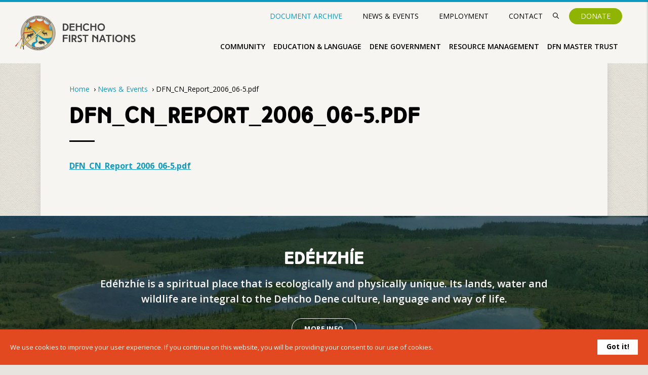

--- FILE ---
content_type: text/html; charset=UTF-8
request_url: https://dehcho.org/?attachment_id=11746
body_size: 58735
content:
<!doctype html><html lang="en-US"><head><meta charset="UTF-8"><meta name="viewport" content="width=device-width, initial-scale=1"><link rel="profile" href="https://gmpg.org/xfn/11"><link rel="preconnect" href="https://fonts.gstatic.com/" crossorigin><link href="https://fonts.googleapis.com/css2?family=Inter:wght@400;700&display=swap" rel="stylesheet"><link href="https://fonts.googleapis.com/css2?family=Open+Sans:ital,wght@0,400;0,600;0,700;1,400&display=swap"
 rel="stylesheet"><meta name='robots' content='index, follow, max-image-preview:large, max-snippet:-1, max-video-preview:-1' /><link media="all" href="https://dehcho.org/wp-content/cache/autoptimize/css/autoptimize_b3be9ed5730d0c5f22d0200693806d6b.css" rel="stylesheet"><link media="screen" href="https://dehcho.org/wp-content/cache/autoptimize/css/autoptimize_b69281198d989a3e8ee7a31db0bcc60e.css" rel="stylesheet"><title>DFN_CN_Report_2006_06-5.pdf | Dehcho First Nations</title><link rel="canonical" href="https://dehcho.org/" /><meta property="og:locale" content="en_US" /><meta property="og:type" content="article" /><meta property="og:title" content="DFN_CN_Report_2006_06-5.pdf | Dehcho First Nations" /><meta property="og:description" content="DFN_CN_Report_2006_06-5.pdf" /><meta property="og:url" content="https://dehcho.org/" /><meta property="og:site_name" content="Dehcho First Nations" /><meta name="twitter:card" content="summary_large_image" /> <script type="application/ld+json" class="yoast-schema-graph">{"@context":"https://schema.org","@graph":[{"@type":"WebPage","@id":"https://dehcho.org/","url":"https://dehcho.org/","name":"DFN_CN_Report_2006_06-5.pdf | Dehcho First Nations","isPartOf":{"@id":"https://dehcho.org/#website"},"primaryImageOfPage":{"@id":"https://dehcho.org/#primaryimage"},"image":{"@id":"https://dehcho.org/#primaryimage"},"thumbnailUrl":"","datePublished":"2022-03-23T00:01:56+00:00","breadcrumb":{"@id":"https://dehcho.org/#breadcrumb"},"inLanguage":"en-US","potentialAction":[{"@type":"ReadAction","target":["https://dehcho.org/"]}]},{"@type":"ImageObject","inLanguage":"en-US","@id":"https://dehcho.org/#primaryimage","url":"","contentUrl":""},{"@type":"BreadcrumbList","@id":"https://dehcho.org/#breadcrumb","itemListElement":[{"@type":"ListItem","position":1,"name":"Home","item":"https://dehcho.org/"},{"@type":"ListItem","position":2,"name":"Chief Negotiator’s Report 06/30","item":"https://dehcho.org/archive/chief-negotiators-report-06-30-4/"},{"@type":"ListItem","position":3,"name":"DFN_CN_Report_2006_06-5.pdf"}]},{"@type":"WebSite","@id":"https://dehcho.org/#website","url":"https://dehcho.org/","name":"Dehcho First Nations","description":"Strong, Proud, Happy People","publisher":{"@id":"https://dehcho.org/#organization"},"potentialAction":[{"@type":"SearchAction","target":{"@type":"EntryPoint","urlTemplate":"https://dehcho.org/?s={search_term_string}"},"query-input":{"@type":"PropertyValueSpecification","valueRequired":true,"valueName":"search_term_string"}}],"inLanguage":"en-US"},{"@type":"Organization","@id":"https://dehcho.org/#organization","name":"Dehcho First Nations","url":"https://dehcho.org/","logo":{"@type":"ImageObject","inLanguage":"en-US","@id":"https://dehcho.org/#/schema/logo/image/","url":"https://dehcho.org/wp-content/uploads/2020/11/DFN_Signature_4C_Grey.png","contentUrl":"https://dehcho.org/wp-content/uploads/2020/11/DFN_Signature_4C_Grey.png","width":1652,"height":623,"caption":"Dehcho First Nations"},"image":{"@id":"https://dehcho.org/#/schema/logo/image/"}}]}</script> <link rel="alternate" type="application/rss+xml" title="Dehcho First Nations &raquo; Feed" href="https://dehcho.org/feed/" /><link rel="alternate" type="application/rss+xml" title="Dehcho First Nations &raquo; Comments Feed" href="https://dehcho.org/comments/feed/" /><link rel="alternate" title="oEmbed (JSON)" type="application/json+oembed" href="https://dehcho.org/wp-json/oembed/1.0/embed?url=https%3A%2F%2Fdehcho.org%2F%3Fattachment_id%3D11746" /><link rel="alternate" title="oEmbed (XML)" type="text/xml+oembed" href="https://dehcho.org/wp-json/oembed/1.0/embed?url=https%3A%2F%2Fdehcho.org%2F%3Fattachment_id%3D11746&#038;format=xml" /><link rel='stylesheet' id='search-filter-ugc-styles-css' href='https://dehcho.org/wp-content/cache/autoptimize/css/autoptimize_single_4d5e393a9c511dfde00eba0dbd0f40a3.css?ver=44' type='text/css' media='all' /> <script type="text/javascript">if ( ! Object.hasOwn( window, 'searchAndFilter' ) ) {
			window.searchAndFilter = {};
		}</script><script type="text/javascript" src="https://dehcho.org/wp-includes/js/jquery/jquery.min.js?ver=3.7.1" id="jquery-core-js"></script> <script type="text/javascript" src="https://dehcho.org/wp-includes/js/jquery/jquery-migrate.min.js?ver=3.4.1" id="jquery-migrate-js"></script> <script type="text/javascript" src="https://dehcho.org/wp-content/plugins/search-filter/assets/js/vendor/flatpickr.min.js?ver=3.1.6" id="search-filter-flatpickr-js"></script> <script type="text/javascript" id="search-filter-js-before">window.searchAndFilter.frontend = {"fields":{},"queries":{},"library":{"fields":{},"components":{}},"restNonce":"3111b82333","homeUrl":"https:\/\/dehcho.org","isPro":true,"suggestionsNonce":"5794d47d06"};
//# sourceURL=search-filter-js-before</script> <script type="text/javascript" src="https://dehcho.org/wp-content/cache/autoptimize/js/autoptimize_single_5bbe043a52286835788bb6a251313fa1.js?ver=3.1.6" id="search-filter-js"></script> <link rel="https://api.w.org/" href="https://dehcho.org/wp-json/" /><link rel="alternate" title="JSON" type="application/json" href="https://dehcho.org/wp-json/wp/v2/media/11746" /><link rel="EditURI" type="application/rsd+xml" title="RSD" href="https://dehcho.org/xmlrpc.php?rsd" /><link rel='shortlink' href='https://dehcho.org/?p=11746' /><link rel="icon" href="https://dehcho.org/wp-content/uploads/2020/11/cropped-DFN_Signature_4C_Grey-32x32.png" sizes="32x32" /><link rel="icon" href="https://dehcho.org/wp-content/uploads/2020/11/cropped-DFN_Signature_4C_Grey-192x192.png" sizes="192x192" /><link rel="apple-touch-icon" href="https://dehcho.org/wp-content/uploads/2020/11/cropped-DFN_Signature_4C_Grey-180x180.png" /><meta name="msapplication-TileImage" content="https://dehcho.org/wp-content/uploads/2020/11/cropped-DFN_Signature_4C_Grey-270x270.png" />  <script async src="https://www.googletagmanager.com/gtag/js?id=G-KPEEJG7Q0C"></script> <script>window.dataLayer = window.dataLayer || [];

    function gtag() {
        dataLayer.push(arguments);
    }
    gtag('js', new Date());

    gtag('config', 'G-KPEEJG7Q0C');</script> </head><body class="attachment wp-singular attachment-template-default single single-attachment postid-11746 attachmentid-11746 attachment-pdf wp-custom-logo wp-theme-dehcho2021"><header id="header" class="site-header row"><div id="header_container" class="container flexbox space-between align-center"><div id="site-branding" class="flex-item one-four"> <a href="https://dehcho.org/" class="custom-logo-link" rel="home"><noscript><img width="1" height="1" src="https://dehcho.org/wp-content/uploads/2021/11/DFN_Logo_2020.svg" class="custom-logo" alt="Dehcho First Nations" decoding="async" /></noscript><img width="1" height="1" src='data:image/svg+xml,%3Csvg%20xmlns=%22http://www.w3.org/2000/svg%22%20viewBox=%220%200%201%201%22%3E%3C/svg%3E' data-src="https://dehcho.org/wp-content/uploads/2021/11/DFN_Logo_2020.svg" class="lazyload custom-logo" alt="Dehcho First Nations" decoding="async" /></a></div><nav id="site-navigation" class="flex-item three-four"><div class="topbar-navigation"><div class="topbar_menu flexbox align-center text-blue"> <a href="https://dehcho.org/archive" id="document_button" class="menu-item">Document
 Archive</a></div><div class="topbar_menu flexbox align-center"><div class="menu-news-events-menu-container"><ul id="topbar" class="topbar-menu-item dropdown-trigger"><li id="menu-item-4056" class="menu-item menu-item-type-post_type menu-item-object-page menu-item-has-children menu-item-4056"><a href="https://dehcho.org/news-events/">News &#038; Events</a><ul class="sub-menu"><li id="menu-item-4531" class="menu-item menu-item-type-post_type menu-item-object-page menu-item-4531"><a href="https://dehcho.org/news-events/">All Posts</a></li><li id="menu-item-4156" class="menu-item menu-item-type-post_type menu-item-object-page menu-item-4156"><a href="https://dehcho.org/news-events/news/">News</a></li><li id="menu-item-4155" class="menu-item menu-item-type-post_type menu-item-object-page menu-item-4155"><a href="https://dehcho.org/news-events/event-calendar/">Events</a></li><li id="menu-item-4157" class="menu-item menu-item-type-post_type menu-item-object-page menu-item-4157"><a href="https://dehcho.org/news-events/video-gallery/">Video Gallery</a></li><li id="menu-item-4158" class="menu-item menu-item-type-post_type menu-item-object-page menu-item-4158"><a href="https://dehcho.org/news-events/photo-gallery/">Photo Galleries</a></li></ul></li></ul></div><div class="menu-employment-menu-container"><ul id="menu-employment-menu" class=""><li id="menu-item-12566" class="menu-item menu-item-type-post_type menu-item-object-page menu-item-12566"><a href="https://dehcho.org/contact/employment/">Employment</a></li></ul></div><div class="menu-contact-menu-container"><ul id="topbar" class="topbar-menu-item dropdown-trigger"><li id="menu-item-4055" class="menu-item menu-item-type-post_type menu-item-object-page menu-item-has-children menu-item-4055"><a href="https://dehcho.org/contact/">Contact</a><ul class="sub-menu"><li id="menu-item-4163" class="menu-item menu-item-type-post_type menu-item-object-page menu-item-4163"><a href="https://dehcho.org/contact/">Contact Form</a></li><li id="menu-item-4160" class="menu-item menu-item-type-post_type menu-item-object-page menu-item-4160"><a href="https://dehcho.org/contact/staff/">Staff</a></li></ul></li></ul></div> <a class="search_button modal-trigger" href="#search_popup"><svg
 xmlns="http://www.w3.org/2000/svg" width="12.163" height="12.163"
 viewBox="0 0 12.163 12.163"> <g id="Group_32" data-name="Group 32" transform="translate(-1127 -6)"> <g id="Search" transform="translate(1127 6)"> <path id="Path_61" data-name="Path 61"
 d="M1006.99,1930.053a.6.6,0,0,1-.429-.178l-3.28-3.28a4.869,4.869,0,1,1,.858-.858l3.28,3.28a.607.607,0,0,1-.429,1.035Zm-6.691-10.95a3.652,3.652,0,1,0,3.652,3.652A3.656,3.656,0,0,0,1000.3,1919.1Z"
 transform="translate(-995.434 -1917.891)" /> </g> </g> </svg></a> <a href="https://dehcho.org/donate" class="archive_button">Donate</a></div></div><div class="main-menu-wrapper"><div class="menu-community-menu-container"><ul id="menu_1" class="dropdown-menu-item"><li id="menu-item-3997" class="menu-item menu-item-type-post_type menu-item-object-page menu-item-has-children menu-item-3997"><a href="https://dehcho.org/community/">Community</a><ul class="sub-menu"><li id="menu-item-4215" class="menu-item menu-item-type-post_type menu-item-object-page menu-item-has-children menu-item-4215"><a href="https://dehcho.org/community/communities/">Communities &#038; Leadership</a><ul class="sub-menu"><li id="menu-item-4290" class="menu-item menu-item-type-post_type menu-item-object-community menu-item-4290"><a href="https://dehcho.org/community-page/deh-gah-gotie-first-nation-fort-providence/">Deh Gáh Got’îê First Nation</a></li><li id="menu-item-4295" class="menu-item menu-item-type-post_type menu-item-object-community menu-item-4295"><a href="https://dehcho.org/community-page/tthetsehkedeli-first-nation-jean-marie-river-nt/">Tthets’éhk’edélî First Nation</a></li><li id="menu-item-4293" class="menu-item menu-item-type-post_type menu-item-object-community menu-item-4293"><a href="https://dehcho.org/community-page/kaagee-tu-first-nation-kakisa-lake/">Ka’a’gee Tu First Nation</a></li><li id="menu-item-4289" class="menu-item menu-item-type-post_type menu-item-object-community menu-item-4289"><a href="https://dehcho.org/community-page/aiidlii-koc-first-nation-fort-simpson/">Åíídlîî Køç First Nation</a></li><li id="menu-item-4294" class="menu-item menu-item-type-post_type menu-item-object-community menu-item-4294"><a href="https://dehcho.org/community-page/sambaa-ke-first-nation-sambaa-ke/">Sambaa K’e First Nation / Sambaa K’e</a></li><li id="menu-item-4296" class="menu-item menu-item-type-post_type menu-item-object-community menu-item-4296"><a href="https://dehcho.org/community-page/west-point-first-nation-west-point/">West Point First Nation / West Point</a></li><li id="menu-item-4291" class="menu-item menu-item-type-post_type menu-item-object-community menu-item-4291"><a href="https://dehcho.org/community-page/fort-providence-metis-council-fort-providence/">Fort Providence Métis Council / Fort Providence</a></li><li id="menu-item-4292" class="menu-item menu-item-type-post_type menu-item-object-community menu-item-4292"><a href="https://dehcho.org/community-page/fort-simpson-metis-fort-simpson/">Fort Simpson Métis / Fort Simpson</a></li><li id="menu-item-12582" class="menu-item menu-item-type-post_type menu-item-object-community menu-item-12582"><a href="https://dehcho.org/community-page/pehdzeh-ki-first-nation-wrigley/">Pehdzeh Ki First Nation / Wrigley</a></li><li id="menu-item-12581" class="menu-item menu-item-type-post_type menu-item-object-community menu-item-12581"><a href="https://dehcho.org/community-page/nahaea-dehe-dene-band-nahanni-butte/">Nahæâ Dehé Dene Band / Nahanni Butte</a></li></ul></li><li id="menu-item-4217" class="menu-item menu-item-type-post_type menu-item-object-page menu-item-4217"><a href="https://dehcho.org/community/nahecho-elders-council/">Nahecho / Elders Council</a></li><li id="menu-item-4219" class="menu-item menu-item-type-post_type menu-item-object-page menu-item-has-children menu-item-4219"><a href="https://dehcho.org/community/youth/">Youth</a><ul class="sub-menu"><li id="menu-item-4218" class="menu-item menu-item-type-post_type menu-item-object-page menu-item-4218"><a href="https://dehcho.org/community/youth/youth-camps/">Youth Camps</a></li></ul></li></ul></li></ul></div><div class="menu-education-language-culture-menu-container"><ul id="menu_2" class="dropdown-menu-item"><li id="menu-item-4030" class="menu-item menu-item-type-post_type menu-item-object-page menu-item-has-children menu-item-4030"><a href="https://dehcho.org/education-training/">Education &#038; Language</a><ul class="sub-menu"><li id="menu-item-4209" class="menu-item menu-item-type-post_type menu-item-object-page menu-item-has-children menu-item-4209"><a href="https://dehcho.org/education-training/iset-programs/">Indigenous Skills and Employment Training Program (ISET Program)</a><ul class="sub-menu"><li id="menu-item-4210" class="menu-item menu-item-type-post_type menu-item-object-page menu-item-4210"><a href="https://dehcho.org/education-training/iset-programs/iset-training/">ISET Application</a></li></ul></li><li id="menu-item-4277" class="menu-item menu-item-type-post_type menu-item-object-page menu-item-has-children menu-item-4277"><a href="https://dehcho.org/education-training/scholarships/">Scholarships &#038; Awards</a><ul class="sub-menu"><li id="menu-item-4304" class="menu-item menu-item-type-post_type menu-item-object-scholarship menu-item-4304"><a href="https://dehcho.org/scholarship/phoebe-nahanni-memorial-award/">Phoebe Nahanni Memorial Award</a></li><li id="menu-item-4303" class="menu-item menu-item-type-post_type menu-item-object-scholarship menu-item-4303"><a href="https://dehcho.org/scholarship/mary-cazon-memorial-award/">Mary Cazon Memorial Award</a></li><li id="menu-item-4301" class="menu-item menu-item-type-post_type menu-item-object-scholarship menu-item-4301"><a href="https://dehcho.org/scholarship/albertine-rodh-memorial-award/">Albertine Rodh Memorial Award</a></li><li id="menu-item-4302" class="menu-item menu-item-type-post_type menu-item-object-scholarship menu-item-4302"><a href="https://dehcho.org/scholarship/mitch-landry-corbeau-memorial-award/">Mitch Landry (Corbeau) Memorial Award</a></li><li id="menu-item-5063" class="menu-item menu-item-type-post_type menu-item-object-page menu-item-5063"><a href="https://dehcho.org/education-training/scholarships/">&#8230; View All Scholarships</a></li></ul></li><li id="menu-item-4211" class="menu-item menu-item-type-post_type menu-item-object-page menu-item-has-children menu-item-4211"><a href="https://dehcho.org/education-training/language-culture/">Language &#038; Culture</a><ul class="sub-menu"><li id="menu-item-4213" class="menu-item menu-item-type-post_type menu-item-object-page menu-item-4213"><a href="https://dehcho.org/education-training/language-culture/nahe-nahodhe-way-life/">Nahe Náhodhe – Our Way of Life</a></li><li id="menu-item-4212" class="menu-item menu-item-type-post_type menu-item-object-page menu-item-4212"><a href="https://dehcho.org/education-training/language-culture/language-nest/">Language Nest</a></li></ul></li></ul></li></ul></div><div class="menu-dene-government-menu-container"><ul id="menu_3" class="dropdown-menu-item"><li id="menu-item-4029" class="menu-item menu-item-type-post_type menu-item-object-page menu-item-has-children menu-item-4029"><a href="https://dehcho.org/dene-government/">Dene Government</a><ul class="sub-menu"><li id="menu-item-4194" class="menu-item menu-item-type-post_type menu-item-object-page menu-item-has-children menu-item-4194"><a href="https://dehcho.org/dene-government/about-us/">About Us</a><ul class="sub-menu"><li id="menu-item-4197" class="menu-item menu-item-type-post_type menu-item-object-page menu-item-4197"><a href="https://dehcho.org/dene-government/about-us/goals/">Goals</a></li><li id="menu-item-4196" class="menu-item menu-item-type-post_type menu-item-object-page menu-item-4196"><a href="https://dehcho.org/dene-government/about-us/dene-principles-values/">Dene Principles &#038; Values</a></li><li id="menu-item-4195" class="menu-item menu-item-type-post_type menu-item-object-page menu-item-4195"><a href="https://dehcho.org/dene-government/about-us/declaration-of-rights/">Declaration of Rights &#038; Treaty 11</a></li></ul></li><li id="menu-item-4198" class="menu-item menu-item-type-post_type menu-item-object-page menu-item-has-children menu-item-4198"><a href="https://dehcho.org/dene-government/documents/">Documents &#038; Finance</a><ul class="sub-menu"><li id="menu-item-4201" class="menu-item menu-item-type-post_type menu-item-object-page menu-item-4201"><a href="https://dehcho.org/dene-government/documents/bylaws/">Constitution &#038; Bylaws</a></li><li id="menu-item-4200" class="menu-item menu-item-type-post_type menu-item-object-page menu-item-4200"><a href="https://dehcho.org/dene-government/documents/audit-financial-documents/">Audits &#038; Finance</a></li><li id="menu-item-4199" class="menu-item menu-item-type-post_type menu-item-object-page menu-item-4199"><a href="https://dehcho.org/dene-government/documents/annual-reports/">Annual Reports</a></li><li id="menu-item-4202" class="menu-item menu-item-type-post_type menu-item-object-page menu-item-4202"><a href="https://dehcho.org/dene-government/documents/resolutions/">Resolutions</a></li></ul></li><li id="menu-item-4203" class="menu-item menu-item-type-post_type menu-item-object-page menu-item-has-children menu-item-4203"><a href="https://dehcho.org/dene-government/negotiations/">Negotiations</a><ul class="sub-menu"><li id="menu-item-4206" class="menu-item menu-item-type-post_type menu-item-object-page menu-item-4206"><a href="https://dehcho.org/dene-government/negotiations/agreements/">Agreements</a></li><li id="menu-item-4205" class="menu-item menu-item-type-post_type menu-item-object-page menu-item-4205"><a href="https://dehcho.org/dene-government/negotiations/agreement-in-principal-rolling-draft/">Agreement in Principle Rolling Draft</a></li><li id="menu-item-4207" class="menu-item menu-item-type-post_type menu-item-object-page menu-item-4207"><a href="https://dehcho.org/dene-government/negotiations/chief-negotiator-reports/">Chief Negotiator Reports</a></li><li id="menu-item-4208" class="menu-item menu-item-type-post_type menu-item-object-page menu-item-4208"><a href="https://dehcho.org/dene-government/negotiations/newsletters/">Newsletters</a></li></ul></li></ul></li></ul></div><div class="menu-resource-management-container"><ul id="menu_4" class="dropdown-menu-item"><li id="menu-item-4031" class="menu-item menu-item-type-post_type menu-item-object-page menu-item-has-children menu-item-4031"><a href="https://dehcho.org/resource-management/">Resource Management</a><ul class="sub-menu"><li id="menu-item-4187" class="menu-item menu-item-type-post_type menu-item-object-page menu-item-has-children menu-item-4187"><a href="https://dehcho.org/resource-management/stewardship/">Stewardship</a><ul class="sub-menu"><li id="menu-item-4192" class="menu-item menu-item-type-post_type menu-item-object-page menu-item-4192"><a href="https://dehcho.org/resource-management/stewardship/dehcho-aarom/">Dehcho AAROM</a></li><li id="menu-item-4191" class="menu-item menu-item-type-post_type menu-item-object-page menu-item-4191"><a href="https://dehcho.org/resource-management/stewardship/dehcho-kehodi/">Dehcho K’éhodi</a></li><li id="menu-item-4193" class="menu-item menu-item-type-post_type menu-item-object-page menu-item-4193"><a href="https://dehcho.org/resource-management/stewardship/dehcho-land-use-plan/">Dehcho Land Use Plan</a></li></ul></li><li id="menu-item-4019" class="menu-item menu-item-type-post_type menu-item-object-page menu-item-has-children menu-item-4019"><a href="https://dehcho.org/resource-management/edehzhie/">Edéhzhíe</a><ul class="sub-menu"><li id="menu-item-7995" class="menu-item menu-item-type-post_type menu-item-object-page menu-item-7995"><a href="https://dehcho.org/resource-management/edehzhie/annual-report/">Edéhzhíe Annual Reports</a></li></ul></li><li id="menu-item-4188" class="menu-item menu-item-type-post_type menu-item-object-page menu-item-has-children menu-item-4188"><a href="https://dehcho.org/resource-management/research-in-our-region/">Research in our Region</a><ul class="sub-menu"><li id="menu-item-4189" class="menu-item menu-item-type-post_type menu-item-object-page menu-item-4189"><a href="https://dehcho.org/resource-management/research-in-our-region/land-water-applications/">Land &#038; Water Applications</a></li></ul></li></ul></li></ul></div><div class="menu-dfn-master-trust-container"><ul id="menu_5" class="dropdown-menu-item"><li id="menu-item-4022" class="menu-item menu-item-type-post_type menu-item-object-page menu-item-has-children menu-item-4022"><a href="https://dehcho.org/dfn-master-trust/">DFN Master Trust</a><ul class="sub-menu"><li id="menu-item-5147" class="menu-item menu-item-type-post_type menu-item-object-page menu-item-has-children menu-item-5147"><a href="https://dehcho.org/dfn-master-trust/documents-finance/">Documents &#038; Finance</a><ul class="sub-menu"><li id="menu-item-4184" class="menu-item menu-item-type-post_type menu-item-object-page menu-item-4184"><a href="https://dehcho.org/dfn-master-trust/documents-finance/imb-reports/">Strategic Plan &#038; IMB Reports</a></li><li id="menu-item-4183" class="menu-item menu-item-type-post_type menu-item-object-page menu-item-4183"><a href="https://dehcho.org/dfn-master-trust/documents-finance/trustee-reports/">Trustee Reports</a></li><li id="menu-item-4185" class="menu-item menu-item-type-post_type menu-item-object-page menu-item-4185"><a href="https://dehcho.org/dfn-master-trust/documents-finance/dfn-passed-imb-motions-resolutions/">Passed IMB Motions &#038; Resolutions</a></li></ul></li><li id="menu-item-4176" class="menu-item menu-item-type-post_type menu-item-object-page menu-item-has-children menu-item-4176"><a href="https://dehcho.org/dfn-master-trust/agreement-trust-funds-proposal-guide/">Agreement, Trust Funds &#038; Proposal Guide</a><ul class="sub-menu"><li id="menu-item-4178" class="menu-item menu-item-type-post_type menu-item-object-page menu-item-4178"><a href="https://dehcho.org/dfn-master-trust/agreement-trust-funds-proposal-guide/master-trust-agreement/">Master Trust Agreement</a></li><li id="menu-item-4180" class="menu-item menu-item-type-post_type menu-item-object-page menu-item-4180"><a href="https://dehcho.org/dfn-master-trust/agreement-trust-funds-proposal-guide/immediate-opportunity-fund/">Immediate Opportunities Fund</a></li><li id="menu-item-5004" class="menu-item menu-item-type-post_type menu-item-object-page menu-item-5004"><a href="https://dehcho.org/dfn-master-trust/agreement-trust-funds-proposal-guide/economic-development-fund/">Economic Development Fund</a></li><li id="menu-item-5005" class="menu-item menu-item-type-post_type menu-item-object-page menu-item-5005"><a href="https://dehcho.org/dfn-master-trust/agreement-trust-funds-proposal-guide/community-development-fund/">Community Development Fund</a></li><li id="menu-item-4181" class="menu-item menu-item-type-post_type menu-item-object-page menu-item-4181"><a href="https://dehcho.org/dfn-master-trust/agreement-trust-funds-proposal-guide/elders-heritage-fund/">Elders Heritage Fund</a></li><li id="menu-item-4182" class="menu-item menu-item-type-post_type menu-item-object-page menu-item-4182"><a href="https://dehcho.org/dfn-master-trust/agreement-trust-funds-proposal-guide/education-fund/">Education Fund</a></li><li id="menu-item-4177" class="menu-item menu-item-type-post_type menu-item-object-page menu-item-4177"><a href="https://dehcho.org/dfn-master-trust/agreement-trust-funds-proposal-guide/land-acquisition-fund/">Land Acquisition Fund</a></li></ul></li></ul></li></ul></div></div></nav><div id="mobile-menu-trigger" ref="#" data-target="mobile-menu" class="sidenav-trigger one-four"
 style="position: relative;"><p>Menu <span>›</span></p><div class="hot-dog" style="margin-right: -11px;"> <span class="bread1"></span> <span class="sausage"></span> <span class="bread2"></span></div></div></div></header><div id="mobile-menu" class="sidenav"><div style="width: 100%;"> <a href="https://dehcho.org/" class="custom-logo-link" rel="home"><noscript><img width="1" height="1" src="https://dehcho.org/wp-content/uploads/2021/11/DFN_Logo_2020.svg" class="custom-logo" alt="Dehcho First Nations" decoding="async" /></noscript><img width="1" height="1" src='data:image/svg+xml,%3Csvg%20xmlns=%22http://www.w3.org/2000/svg%22%20viewBox=%220%200%201%201%22%3E%3C/svg%3E' data-src="https://dehcho.org/wp-content/uploads/2021/11/DFN_Logo_2020.svg" class="lazyload custom-logo" alt="Dehcho First Nations" decoding="async" /></a></div><div class="collapsible"> <a href="https://dehcho.org/donate" class="donate_button">Donate</a><div id="mobile_menu" class="menu-community-menu-container"><ul id="mobile_menu_1" class="mobile-accordian"><li class="menu-item menu-item-type-post_type menu-item-object-page menu-item-has-children menu-item-3997"><a href="https://dehcho.org/community/">Community</a><ul class="sub-menu"><li class="menu-item menu-item-type-post_type menu-item-object-page menu-item-has-children menu-item-4215"><a href="https://dehcho.org/community/communities/">Communities &#038; Leadership</a><ul class="sub-menu"><li class="menu-item menu-item-type-post_type menu-item-object-community menu-item-4290"><a href="https://dehcho.org/community-page/deh-gah-gotie-first-nation-fort-providence/">Deh Gáh Got’îê First Nation</a></li><li class="menu-item menu-item-type-post_type menu-item-object-community menu-item-4295"><a href="https://dehcho.org/community-page/tthetsehkedeli-first-nation-jean-marie-river-nt/">Tthets’éhk’edélî First Nation</a></li><li class="menu-item menu-item-type-post_type menu-item-object-community menu-item-4293"><a href="https://dehcho.org/community-page/kaagee-tu-first-nation-kakisa-lake/">Ka’a’gee Tu First Nation</a></li><li class="menu-item menu-item-type-post_type menu-item-object-community menu-item-4289"><a href="https://dehcho.org/community-page/aiidlii-koc-first-nation-fort-simpson/">Åíídlîî Køç First Nation</a></li><li class="menu-item menu-item-type-post_type menu-item-object-community menu-item-4294"><a href="https://dehcho.org/community-page/sambaa-ke-first-nation-sambaa-ke/">Sambaa K’e First Nation / Sambaa K’e</a></li><li class="menu-item menu-item-type-post_type menu-item-object-community menu-item-4296"><a href="https://dehcho.org/community-page/west-point-first-nation-west-point/">West Point First Nation / West Point</a></li><li class="menu-item menu-item-type-post_type menu-item-object-community menu-item-4291"><a href="https://dehcho.org/community-page/fort-providence-metis-council-fort-providence/">Fort Providence Métis Council / Fort Providence</a></li><li class="menu-item menu-item-type-post_type menu-item-object-community menu-item-4292"><a href="https://dehcho.org/community-page/fort-simpson-metis-fort-simpson/">Fort Simpson Métis / Fort Simpson</a></li><li class="menu-item menu-item-type-post_type menu-item-object-community menu-item-12582"><a href="https://dehcho.org/community-page/pehdzeh-ki-first-nation-wrigley/">Pehdzeh Ki First Nation / Wrigley</a></li><li class="menu-item menu-item-type-post_type menu-item-object-community menu-item-12581"><a href="https://dehcho.org/community-page/nahaea-dehe-dene-band-nahanni-butte/">Nahæâ Dehé Dene Band / Nahanni Butte</a></li></ul></li><li class="menu-item menu-item-type-post_type menu-item-object-page menu-item-4217"><a href="https://dehcho.org/community/nahecho-elders-council/">Nahecho / Elders Council</a></li><li class="menu-item menu-item-type-post_type menu-item-object-page menu-item-has-children menu-item-4219"><a href="https://dehcho.org/community/youth/">Youth</a><ul class="sub-menu"><li class="menu-item menu-item-type-post_type menu-item-object-page menu-item-4218"><a href="https://dehcho.org/community/youth/youth-camps/">Youth Camps</a></li></ul></li></ul></li></ul></div><div id="mobile_menu" class="menu-education-language-culture-menu-container"><ul id="mobile_menu_2" class="mobile-accordian"><li class="menu-item menu-item-type-post_type menu-item-object-page menu-item-has-children menu-item-4030"><a href="https://dehcho.org/education-training/">Education &#038; Language</a><ul class="sub-menu"><li class="menu-item menu-item-type-post_type menu-item-object-page menu-item-has-children menu-item-4209"><a href="https://dehcho.org/education-training/iset-programs/">Indigenous Skills and Employment Training Program (ISET Program)</a><ul class="sub-menu"><li class="menu-item menu-item-type-post_type menu-item-object-page menu-item-4210"><a href="https://dehcho.org/education-training/iset-programs/iset-training/">ISET Application</a></li></ul></li><li class="menu-item menu-item-type-post_type menu-item-object-page menu-item-has-children menu-item-4277"><a href="https://dehcho.org/education-training/scholarships/">Scholarships &#038; Awards</a><ul class="sub-menu"><li class="menu-item menu-item-type-post_type menu-item-object-scholarship menu-item-4304"><a href="https://dehcho.org/scholarship/phoebe-nahanni-memorial-award/">Phoebe Nahanni Memorial Award</a></li><li class="menu-item menu-item-type-post_type menu-item-object-scholarship menu-item-4303"><a href="https://dehcho.org/scholarship/mary-cazon-memorial-award/">Mary Cazon Memorial Award</a></li><li class="menu-item menu-item-type-post_type menu-item-object-scholarship menu-item-4301"><a href="https://dehcho.org/scholarship/albertine-rodh-memorial-award/">Albertine Rodh Memorial Award</a></li><li class="menu-item menu-item-type-post_type menu-item-object-scholarship menu-item-4302"><a href="https://dehcho.org/scholarship/mitch-landry-corbeau-memorial-award/">Mitch Landry (Corbeau) Memorial Award</a></li><li class="menu-item menu-item-type-post_type menu-item-object-page menu-item-5063"><a href="https://dehcho.org/education-training/scholarships/">&#8230; View All Scholarships</a></li></ul></li><li class="menu-item menu-item-type-post_type menu-item-object-page menu-item-has-children menu-item-4211"><a href="https://dehcho.org/education-training/language-culture/">Language &#038; Culture</a><ul class="sub-menu"><li class="menu-item menu-item-type-post_type menu-item-object-page menu-item-4213"><a href="https://dehcho.org/education-training/language-culture/nahe-nahodhe-way-life/">Nahe Náhodhe – Our Way of Life</a></li><li class="menu-item menu-item-type-post_type menu-item-object-page menu-item-4212"><a href="https://dehcho.org/education-training/language-culture/language-nest/">Language Nest</a></li></ul></li></ul></li></ul></div><div id="mobile_menu" class="menu-dene-government-menu-container"><ul id="mobile_menu_3" class="mobile-accordian"><li class="menu-item menu-item-type-post_type menu-item-object-page menu-item-has-children menu-item-4029"><a href="https://dehcho.org/dene-government/">Dene Government</a><ul class="sub-menu"><li class="menu-item menu-item-type-post_type menu-item-object-page menu-item-has-children menu-item-4194"><a href="https://dehcho.org/dene-government/about-us/">About Us</a><ul class="sub-menu"><li class="menu-item menu-item-type-post_type menu-item-object-page menu-item-4197"><a href="https://dehcho.org/dene-government/about-us/goals/">Goals</a></li><li class="menu-item menu-item-type-post_type menu-item-object-page menu-item-4196"><a href="https://dehcho.org/dene-government/about-us/dene-principles-values/">Dene Principles &#038; Values</a></li><li class="menu-item menu-item-type-post_type menu-item-object-page menu-item-4195"><a href="https://dehcho.org/dene-government/about-us/declaration-of-rights/">Declaration of Rights &#038; Treaty 11</a></li></ul></li><li class="menu-item menu-item-type-post_type menu-item-object-page menu-item-has-children menu-item-4198"><a href="https://dehcho.org/dene-government/documents/">Documents &#038; Finance</a><ul class="sub-menu"><li class="menu-item menu-item-type-post_type menu-item-object-page menu-item-4201"><a href="https://dehcho.org/dene-government/documents/bylaws/">Constitution &#038; Bylaws</a></li><li class="menu-item menu-item-type-post_type menu-item-object-page menu-item-4200"><a href="https://dehcho.org/dene-government/documents/audit-financial-documents/">Audits &#038; Finance</a></li><li class="menu-item menu-item-type-post_type menu-item-object-page menu-item-4199"><a href="https://dehcho.org/dene-government/documents/annual-reports/">Annual Reports</a></li><li class="menu-item menu-item-type-post_type menu-item-object-page menu-item-4202"><a href="https://dehcho.org/dene-government/documents/resolutions/">Resolutions</a></li></ul></li><li class="menu-item menu-item-type-post_type menu-item-object-page menu-item-has-children menu-item-4203"><a href="https://dehcho.org/dene-government/negotiations/">Negotiations</a><ul class="sub-menu"><li class="menu-item menu-item-type-post_type menu-item-object-page menu-item-4206"><a href="https://dehcho.org/dene-government/negotiations/agreements/">Agreements</a></li><li class="menu-item menu-item-type-post_type menu-item-object-page menu-item-4205"><a href="https://dehcho.org/dene-government/negotiations/agreement-in-principal-rolling-draft/">Agreement in Principle Rolling Draft</a></li><li class="menu-item menu-item-type-post_type menu-item-object-page menu-item-4207"><a href="https://dehcho.org/dene-government/negotiations/chief-negotiator-reports/">Chief Negotiator Reports</a></li><li class="menu-item menu-item-type-post_type menu-item-object-page menu-item-4208"><a href="https://dehcho.org/dene-government/negotiations/newsletters/">Newsletters</a></li></ul></li></ul></li></ul></div><div id="mobile_menu" class="menu-resource-management-container"><ul id="mobile_menu_4" class="mobile-accordian"><li class="menu-item menu-item-type-post_type menu-item-object-page menu-item-has-children menu-item-4031"><a href="https://dehcho.org/resource-management/">Resource Management</a><ul class="sub-menu"><li class="menu-item menu-item-type-post_type menu-item-object-page menu-item-has-children menu-item-4187"><a href="https://dehcho.org/resource-management/stewardship/">Stewardship</a><ul class="sub-menu"><li class="menu-item menu-item-type-post_type menu-item-object-page menu-item-4192"><a href="https://dehcho.org/resource-management/stewardship/dehcho-aarom/">Dehcho AAROM</a></li><li class="menu-item menu-item-type-post_type menu-item-object-page menu-item-4191"><a href="https://dehcho.org/resource-management/stewardship/dehcho-kehodi/">Dehcho K’éhodi</a></li><li class="menu-item menu-item-type-post_type menu-item-object-page menu-item-4193"><a href="https://dehcho.org/resource-management/stewardship/dehcho-land-use-plan/">Dehcho Land Use Plan</a></li></ul></li><li class="menu-item menu-item-type-post_type menu-item-object-page menu-item-has-children menu-item-4019"><a href="https://dehcho.org/resource-management/edehzhie/">Edéhzhíe</a><ul class="sub-menu"><li class="menu-item menu-item-type-post_type menu-item-object-page menu-item-7995"><a href="https://dehcho.org/resource-management/edehzhie/annual-report/">Edéhzhíe Annual Reports</a></li></ul></li><li class="menu-item menu-item-type-post_type menu-item-object-page menu-item-has-children menu-item-4188"><a href="https://dehcho.org/resource-management/research-in-our-region/">Research in our Region</a><ul class="sub-menu"><li class="menu-item menu-item-type-post_type menu-item-object-page menu-item-4189"><a href="https://dehcho.org/resource-management/research-in-our-region/land-water-applications/">Land &#038; Water Applications</a></li></ul></li></ul></li></ul></div><div id="mobile_menu" class="menu-dfn-master-trust-container"><ul id="mobile_menu_5" class="mobile-accordian"><li class="menu-item menu-item-type-post_type menu-item-object-page menu-item-has-children menu-item-4022"><a href="https://dehcho.org/dfn-master-trust/">DFN Master Trust</a><ul class="sub-menu"><li class="menu-item menu-item-type-post_type menu-item-object-page menu-item-has-children menu-item-5147"><a href="https://dehcho.org/dfn-master-trust/documents-finance/">Documents &#038; Finance</a><ul class="sub-menu"><li class="menu-item menu-item-type-post_type menu-item-object-page menu-item-4184"><a href="https://dehcho.org/dfn-master-trust/documents-finance/imb-reports/">Strategic Plan &#038; IMB Reports</a></li><li class="menu-item menu-item-type-post_type menu-item-object-page menu-item-4183"><a href="https://dehcho.org/dfn-master-trust/documents-finance/trustee-reports/">Trustee Reports</a></li><li class="menu-item menu-item-type-post_type menu-item-object-page menu-item-4185"><a href="https://dehcho.org/dfn-master-trust/documents-finance/dfn-passed-imb-motions-resolutions/">Passed IMB Motions &#038; Resolutions</a></li></ul></li><li class="menu-item menu-item-type-post_type menu-item-object-page menu-item-has-children menu-item-4176"><a href="https://dehcho.org/dfn-master-trust/agreement-trust-funds-proposal-guide/">Agreement, Trust Funds &#038; Proposal Guide</a><ul class="sub-menu"><li class="menu-item menu-item-type-post_type menu-item-object-page menu-item-4178"><a href="https://dehcho.org/dfn-master-trust/agreement-trust-funds-proposal-guide/master-trust-agreement/">Master Trust Agreement</a></li><li class="menu-item menu-item-type-post_type menu-item-object-page menu-item-4180"><a href="https://dehcho.org/dfn-master-trust/agreement-trust-funds-proposal-guide/immediate-opportunity-fund/">Immediate Opportunities Fund</a></li><li class="menu-item menu-item-type-post_type menu-item-object-page menu-item-5004"><a href="https://dehcho.org/dfn-master-trust/agreement-trust-funds-proposal-guide/economic-development-fund/">Economic Development Fund</a></li><li class="menu-item menu-item-type-post_type menu-item-object-page menu-item-5005"><a href="https://dehcho.org/dfn-master-trust/agreement-trust-funds-proposal-guide/community-development-fund/">Community Development Fund</a></li><li class="menu-item menu-item-type-post_type menu-item-object-page menu-item-4181"><a href="https://dehcho.org/dfn-master-trust/agreement-trust-funds-proposal-guide/elders-heritage-fund/">Elders Heritage Fund</a></li><li class="menu-item menu-item-type-post_type menu-item-object-page menu-item-4182"><a href="https://dehcho.org/dfn-master-trust/agreement-trust-funds-proposal-guide/education-fund/">Education Fund</a></li><li class="menu-item menu-item-type-post_type menu-item-object-page menu-item-4177"><a href="https://dehcho.org/dfn-master-trust/agreement-trust-funds-proposal-guide/land-acquisition-fund/">Land Acquisition Fund</a></li></ul></li></ul></li></ul></div><div id="mobile_menu" class="menu-news-events-menu-container"><ul id="mobile_topbar_1" class="mobile-accordian"><li class="menu-item menu-item-type-post_type menu-item-object-page menu-item-has-children menu-item-4056"><a href="https://dehcho.org/news-events/">News &#038; Events</a><ul class="sub-menu"><li class="menu-item menu-item-type-post_type menu-item-object-page menu-item-4531"><a href="https://dehcho.org/news-events/">All Posts</a></li><li class="menu-item menu-item-type-post_type menu-item-object-page menu-item-4156"><a href="https://dehcho.org/news-events/news/">News</a></li><li class="menu-item menu-item-type-post_type menu-item-object-page menu-item-4155"><a href="https://dehcho.org/news-events/event-calendar/">Events</a></li><li class="menu-item menu-item-type-post_type menu-item-object-page menu-item-4157"><a href="https://dehcho.org/news-events/video-gallery/">Video Gallery</a></li><li class="menu-item menu-item-type-post_type menu-item-object-page menu-item-4158"><a href="https://dehcho.org/news-events/photo-gallery/">Photo Galleries</a></li></ul></li></ul></div><div id="mobile_menu" class="menu-contact-menu-container"><ul id="mobile_topbar_2" class="mobile-accordian"><li class="menu-item menu-item-type-post_type menu-item-object-page menu-item-has-children menu-item-4055"><a href="https://dehcho.org/contact/">Contact</a><ul class="sub-menu"><li class="menu-item menu-item-type-post_type menu-item-object-page menu-item-4163"><a href="https://dehcho.org/contact/">Contact Form</a></li><li class="menu-item menu-item-type-post_type menu-item-object-page menu-item-4160"><a href="https://dehcho.org/contact/staff/">Staff</a></li></ul></li></ul></div></div><div class="mobile-search"><div> <a href="https://dehcho.org/archive" class="archive_button">Document Archive</a></div><div> <a class="search_button modal-trigger" href="#search_popup"><svg xmlns="http://www.w3.org/2000/svg"
 width="12.163" height="12.163" viewBox="0 0 12.163 12.163"> <g id="Group_32" data-name="Group 32" transform="translate(-1127 -6)"> <g id="Search" transform="translate(1127 6)"> <path id="Path_61" data-name="Path 61"
 d="M1006.99,1930.053a.6.6,0,0,1-.429-.178l-3.28-3.28a4.869,4.869,0,1,1,.858-.858l3.28,3.28a.607.607,0,0,1-.429,1.035Zm-6.691-10.95a3.652,3.652,0,1,0,3.652,3.652A3.656,3.656,0,0,0,1000.3,1919.1Z"
 transform="translate(-995.434 -1917.891)" /> </g> </g> </svg> Search</a></div><div class="mobile-address"><h6>Contact Info</h6><p> <em>Have a question or need more information? Connect with us through our toll free number or email
 us directly and we can help.</em><br /> 9414 - 100 Street, Fort Simpson,<br /> NT X0E 0N0<br /> (867) 695.2610<br /> Toll Free: 1 (866) 995.3748<br /> Fax: (867) 695.2038<br /> Email: receptionist@dehcho.org<br /></p></div></div></div><div id="header_spacer"></div><main id="content" class="site-content"><div id="main" class="site-main"><section id="page_intro" class=""><div class="container"><p id="breadcrumbs"><span><span><a href="https://dehcho.org">Home</a> › <span><a
 href="https://dehcho.org/news-events//"> News & Events </a> › <span class="breadcrumb_last"
 aria-current="page">DFN_CN_Report_2006_06-5.pdf</span></span></span></span></p><h1 class="page-title">DFN_CN_Report_2006_06-5.pdf</h1></div></section><section id="content_area"><div class="container"><p class="attachment"><a href='https://dehcho.org/wp-content/uploads/2022/03/DFN_CN_Report_2006_06-5.pdf'>DFN_CN_Report_2006_06-5.pdf</a></p></div></section></div></main><footer><div id="footer_top"><div class="container"><h2>Edéhzhíe</h2><h4>Edéhzhíe is a spiritual place that is ecologically and physically unique. Its lands, water and wildlife
 are integral to the Dehcho Dene culture, language and way of life.</h4> <a href="https://dehcho.org/resource-management/edehzhie/" class="btn btn--outline-white">More
 Info</a></div></div><div id="footer_middle"><div class="container"><div class="subscribe"><div class="flexbox align-center nowrap"> <svg xmlns="http://www.w3.org/2000/svg" width="63.5" height="62.907" viewBox="0 0 63.5 62.907"
 class=" "> <g id="noun_newsletter_1545627" transform="translate(-16 -5.7)"> <g id="Group_1162" data-name="Group 1162" transform="translate(16 5.701)"> <path id="Path_149" data-name="Path 149"
 d="M69.754,8.911a1.553,1.553,0,0,1,1.756,0l.887.622h5.111L73.2,6.508a4.477,4.477,0,0,0-5.129,0L63.755,9.533h5.112Z"
 transform="translate(-38.882 -5.701)" fill="#fff" /> <path id="Path_150" data-name="Path 150"
 d="M66.666,49.09l-4.025-2.824v3.586l1.835,1.287L36.75,70.592,9.023,51.14l1.835-1.288V46.266L6.834,49.09A4.281,4.281,0,0,0,5,52.584V87.7A4.355,4.355,0,0,0,9.4,92H64.1a4.355,4.355,0,0,0,4.4-4.3V52.584A4.279,4.279,0,0,0,66.666,49.09ZM7.936,87.7V53.963l50.033,35.1H9.4A1.417,1.417,0,0,1,7.936,87.7ZM64.1,89.065H63.08L39.306,72.385,65.565,53.962V87.7A1.418,1.418,0,0,1,64.1,89.065Z"
 transform="translate(-5 -29.093)" fill="#fff" /> <path id="Path_151" data-name="Path 151"
 d="M74.829,38.155a1.049,1.049,0,1,0,0-2.1H58.264a1.049,1.049,0,0,0,0,2.1Z"
 transform="translate(-35.111 -23.207)" fill="#fff" /> <path id="Path_152" data-name="Path 152"
 d="M25.242,21.157H68.218V37.552l2.936-2.06V19.69a1.468,1.468,0,0,0-1.468-1.468H23.775a1.468,1.468,0,0,0-1.468,1.468v15.8l2.936,2.06V21.157Z"
 transform="translate(-14.98 -12.921)" fill="#fff" /> <path id="Path_153" data-name="Path 153"
 d="M42.219,61.422l2.99,2.1h7.75a1.049,1.049,0,0,0,1.049-1.049V50.649A1.049,1.049,0,0,0,52.959,49.6H38.52a1.049,1.049,0,0,0-1.049,1.049v7.444l2.1,1.468V51.7H51.91v9.725Z"
 transform="translate(-23.725 -31.016)" fill="#fff" /> <path id="Path_154" data-name="Path 154"
 d="M99.084,49.6H84.516a1.049,1.049,0,0,0,0,2.1H99.084a1.049,1.049,0,0,0,0-2.1Z"
 transform="translate(-50.249 -31.015)" fill="#fff" /> <path id="Path_155" data-name="Path 155"
 d="M99.084,58.906H84.516a1.049,1.049,0,0,0,0,2.1H99.084a1.049,1.049,0,0,0,0-2.1Z"
 transform="translate(-50.249 -36.382)" fill="#fff" /> <path id="Path_156" data-name="Path 156"
 d="M100.026,68.81a1.061,1.061,0,0,0-.2-.286,1.044,1.044,0,0,0-.743-.309H84.516a1.049,1.049,0,0,0,0,2.1H97.885Z"
 transform="translate(-50.25 -41.751)" fill="#fff" /> <path id="Path_157" data-name="Path 157"
 d="M95.256,77.524H84.516a1.049,1.049,0,0,0,0,2.1h7.752Z"
 transform="translate(-50.249 -47.119)" fill="#fff" /> <path id="Path_158" data-name="Path 158" d="M79.2,95.827H74.773l2.213,1.553Z"
 transform="translate(-45.236 -57.673)" fill="#fff" /> <path id="Path_159" data-name="Path 159" d="M77.25,86.911H62.064l2.989,2.1h9.208Z"
 transform="translate(-37.907 -52.532)" fill="#fff" /> </g> </g> </svg><h3 class="">Sign up for our newsletters & get updates directly to your inbox.</h3></div><div id="mc_embed_signup"><form
 action="https://dehcho.us14.list-manage.com/subscribe/post?u=0666e39922db2d9ebe98be516&amp;id=a5b034661f"
 method="post" id="mc-embedded-subscribe-form" name="mc-embedded-subscribe-form" class="validate"
 target="_blank" novalidate><div id="mc_embed_signup_scroll"><div class="mc-field-group"> <input type="email" value="" name="EMAIL" class="required email"
 placeholder="Your Email Address" id="mce-EMAIL"></div><div id="mce-responses" class="clear"><div class="response" id="mce-error-response" style="display:none"></div><div class="response" id="mce-success-response" style="display:none"></div></div><div style="position: absolute; left: -5000px;" aria-hidden="true"><input type="text"
 name="b_199f4bd7d63048de3b194bd51_6657689be8" tabindex="-1" value=""></div><div class="subscribe_submit"><input type="submit" value="Subscribe" name="subscribe"
 id="mc-embedded-subscribe" class="button"></div></div></form></div></div></div></div><div id="footer_bottom"><div class="container flexbox space-between"><div class="flex-item one-three"><div> <a href="https://dehcho.org"><noscript><img
 src="https://dehcho.org/wp-content/themes/dehcho2021/images/DFN_Logo_2020_White.svg"
 alt="Dehcho First Nations Logo White"></noscript><img class="lazyload"  src='data:image/svg+xml,%3Csvg%20xmlns=%22http://www.w3.org/2000/svg%22%20viewBox=%220%200%20210%20140%22%3E%3C/svg%3E' data-src="https://dehcho.org/wp-content/themes/dehcho2021/images/DFN_Logo_2020_White.svg"
 alt="Dehcho First Nations Logo White"></a></div><p><em>Strong, proud, happy people. Through self-government and sustainable economic development while
 maintaining the integrity of the land and Dene/Métis traditions.</em></p></div><div class="flex-item one-three"><h5>Important Links</h5><div class="menu-footer-menu-container"><ul id="footer_1" class="footer-menu"><li id="menu-item-4878" class="menu-item menu-item-type-post_type menu-item-object-page menu-item-4878"><a href="https://dehcho.org/community/communities/">Communities</a></li><li id="menu-item-4881" class="menu-item menu-item-type-post_type menu-item-object-page menu-item-4881"><a href="https://dehcho.org/education-training/scholarships/">Scholarships &#038; Awards</a></li><li id="menu-item-4876" class="menu-item menu-item-type-post_type menu-item-object-page menu-item-4876"><a href="https://dehcho.org/education-training/iset-programs/">ISET Programs &#038; Applications</a></li><li id="menu-item-4877" class="menu-item menu-item-type-post_type menu-item-object-page menu-item-4877"><a href="https://dehcho.org/news-events/">News &#038; Events</a></li><li id="menu-item-4880" class="menu-item menu-item-type-post_type menu-item-object-page menu-item-4880"><a href="https://dehcho.org/news-events/photo-gallery/">Photo Galleries</a></li><li id="menu-item-4875" class="menu-item menu-item-type-post_type menu-item-object-page menu-item-4875"><a href="https://dehcho.org/archive/">Document Archive</a></li></ul></div></div><div class="flex-item one-three"><h5>Contact Info</h5><p><em>Have a question or need more information? Connect with us through our toll free number or email
 us directly and we can help.</em></p><p> 9414 - 100 Street, Fort Simpson,<br /> NT X0E 0N0<br /></p><p> (867) 695.2610<br /> Toll Free: 1 (866) 995.3748<br /> Fax: (867) 695.2038 <br /> Email: <a href="mailto:receptionist@dehcho.org" target="_blank">receptionist@dehcho.org</a></p></div></div></div><div id="footer_copyright"><div class="container"><div class="flexbox space-between align-center"><p> Copyright &copy; 2026 Dehcho First Nations | Fort Simpson, NT | Website by <a
 href="https://weareecstatic.com" target="_blank" rel="noopener noreferrer"
 style="text-transform: none">Ecstatic</a></p></div></div></div></footer><div id="search_popup" class="modal"><div class="modal-content"> <a href="#!" class="modal-close"></a><h3>Search Dehcho First Nations Website</h3><p> Please enter your search term into the below search box.</p><form role="search" method="get" class="search-form flexbox space-between align-center"
 action="https://dehcho.org/"> <label> <span class="screen-reader-text" style="display: none;">Search for:</span> <input type="search" class="search-field"
 placeholder="Search for…"
 value="" name="s"
 title="Search for:" /> </label> <input type="submit" class="search-submit" value="Search" /></form></div></div><div class="cookieconsent"
 style="position:fixed;padding:20px;left:0;bottom:0;background-color:#e24920;color:#fff;text-align:left;width:100%;z-index:99999;display: none;"><div style="display:flex;justify-content: space-between; align-items: center;"><p style="margin-bottom: 0; font-size: 13px;">We use cookies to improve your user experience. If you continue on
 this website, you will be providing your consent to our use of cookies.</p> <a href="#"
 style="color:#000; font-size: 14px; padding: 6px 14px 8px; text-align: center; background-color: #FFF; min-width: 80px; font-weight: bold;">Got
 it!</a></div></div> <script>document.querySelectorAll('.menu-item-4290', '.menu-item-4295', '.menu-item-4289').forEach(item => {
    item.classList.add('dene');
});
document.getElementById('menu-item-4290').classList.add('dene');
document.getElementById('menu-item-4295').classList.add('dene');
document.getElementById('menu-item-4289').classList.add('dene');</script> <script type="speculationrules">{"prefetch":[{"source":"document","where":{"and":[{"href_matches":"/*"},{"not":{"href_matches":["/wp-*.php","/wp-admin/*","/wp-content/uploads/*","/wp-content/*","/wp-content/plugins/*","/wp-content/themes/dehcho2021/*","/*\\?(.+)"]}},{"not":{"selector_matches":"a[rel~=\"nofollow\"]"}},{"not":{"selector_matches":".no-prefetch, .no-prefetch a"}}]},"eagerness":"conservative"}]}</script> <noscript><style>.lazyload{display:none;}</style></noscript><script data-noptimize="1">window.lazySizesConfig=window.lazySizesConfig||{};window.lazySizesConfig.loadMode=1;</script><script async data-noptimize="1" src='https://dehcho.org/wp-content/plugins/autoptimize/classes/external/js/lazysizes.min.js?ao_version=3.1.14'></script><script type="text/javascript" src="https://dehcho.org/wp-content/themes/dehcho2021/js/slick.min.js?ver=1.0" id="dehcho-slickjs-js"></script> <script type="text/javascript" src="https://dehcho.org/wp-content/themes/dehcho2021/js/materialize.min.js?ver=1.3" id="dehcho-materialize-js"></script> <script type="text/javascript" src="https://dehcho.org/wp-content/cache/autoptimize/js/autoptimize_single_4cecb14296876558f148452e0ab165c3.js?ver=1.3" id="dehcho-custom-js"></script> <script type="text/javascript" src="https://dehcho.org/wp-content/cache/autoptimize/js/autoptimize_single_93d421fd7576b0ca9c359ffe2fa16113.js?ver=20151215" id="dehcho-skip-link-focus-fix-js"></script> <script id="wp-emoji-settings" type="application/json">{"baseUrl":"https://s.w.org/images/core/emoji/17.0.2/72x72/","ext":".png","svgUrl":"https://s.w.org/images/core/emoji/17.0.2/svg/","svgExt":".svg","source":{"concatemoji":"https://dehcho.org/wp-includes/js/wp-emoji-release.min.js?ver=75849b2904de0d7b91d7a8eb56a8a733"}}</script> <script type="module">/*! This file is auto-generated */
const a=JSON.parse(document.getElementById("wp-emoji-settings").textContent),o=(window._wpemojiSettings=a,"wpEmojiSettingsSupports"),s=["flag","emoji"];function i(e){try{var t={supportTests:e,timestamp:(new Date).valueOf()};sessionStorage.setItem(o,JSON.stringify(t))}catch(e){}}function c(e,t,n){e.clearRect(0,0,e.canvas.width,e.canvas.height),e.fillText(t,0,0);t=new Uint32Array(e.getImageData(0,0,e.canvas.width,e.canvas.height).data);e.clearRect(0,0,e.canvas.width,e.canvas.height),e.fillText(n,0,0);const a=new Uint32Array(e.getImageData(0,0,e.canvas.width,e.canvas.height).data);return t.every((e,t)=>e===a[t])}function p(e,t){e.clearRect(0,0,e.canvas.width,e.canvas.height),e.fillText(t,0,0);var n=e.getImageData(16,16,1,1);for(let e=0;e<n.data.length;e++)if(0!==n.data[e])return!1;return!0}function u(e,t,n,a){switch(t){case"flag":return n(e,"\ud83c\udff3\ufe0f\u200d\u26a7\ufe0f","\ud83c\udff3\ufe0f\u200b\u26a7\ufe0f")?!1:!n(e,"\ud83c\udde8\ud83c\uddf6","\ud83c\udde8\u200b\ud83c\uddf6")&&!n(e,"\ud83c\udff4\udb40\udc67\udb40\udc62\udb40\udc65\udb40\udc6e\udb40\udc67\udb40\udc7f","\ud83c\udff4\u200b\udb40\udc67\u200b\udb40\udc62\u200b\udb40\udc65\u200b\udb40\udc6e\u200b\udb40\udc67\u200b\udb40\udc7f");case"emoji":return!a(e,"\ud83e\u1fac8")}return!1}function f(e,t,n,a){let r;const o=(r="undefined"!=typeof WorkerGlobalScope&&self instanceof WorkerGlobalScope?new OffscreenCanvas(300,150):document.createElement("canvas")).getContext("2d",{willReadFrequently:!0}),s=(o.textBaseline="top",o.font="600 32px Arial",{});return e.forEach(e=>{s[e]=t(o,e,n,a)}),s}function r(e){var t=document.createElement("script");t.src=e,t.defer=!0,document.head.appendChild(t)}a.supports={everything:!0,everythingExceptFlag:!0},new Promise(t=>{let n=function(){try{var e=JSON.parse(sessionStorage.getItem(o));if("object"==typeof e&&"number"==typeof e.timestamp&&(new Date).valueOf()<e.timestamp+604800&&"object"==typeof e.supportTests)return e.supportTests}catch(e){}return null}();if(!n){if("undefined"!=typeof Worker&&"undefined"!=typeof OffscreenCanvas&&"undefined"!=typeof URL&&URL.createObjectURL&&"undefined"!=typeof Blob)try{var e="postMessage("+f.toString()+"("+[JSON.stringify(s),u.toString(),c.toString(),p.toString()].join(",")+"));",a=new Blob([e],{type:"text/javascript"});const r=new Worker(URL.createObjectURL(a),{name:"wpTestEmojiSupports"});return void(r.onmessage=e=>{i(n=e.data),r.terminate(),t(n)})}catch(e){}i(n=f(s,u,c,p))}t(n)}).then(e=>{for(const n in e)a.supports[n]=e[n],a.supports.everything=a.supports.everything&&a.supports[n],"flag"!==n&&(a.supports.everythingExceptFlag=a.supports.everythingExceptFlag&&a.supports[n]);var t;a.supports.everythingExceptFlag=a.supports.everythingExceptFlag&&!a.supports.flag,a.supports.everything||((t=a.source||{}).concatemoji?r(t.concatemoji):t.wpemoji&&t.twemoji&&(r(t.twemoji),r(t.wpemoji)))});
//# sourceURL=https://dehcho.org/wp-includes/js/wp-emoji-loader.min.js</script> <div id="search-filter-svg-template" aria-hidden="true" style="clip: rect(1px, 1px, 1px, 1px); clip-path: inset(50%); height: 1px; margin: -1px; overflow: hidden; padding: 0; position: absolute;	width: 1px !important; word-wrap: normal !important;"><svg
 xmlns:svg="http://www.w3.org/2000/svg"
 xmlns="http://www.w3.org/2000/svg"
 style="background-color:red"
 viewBox="0 0 24 24"
 stroke="currentColor"
 version="1.1"
 id="sf-svg-spinner-circle"
> <g fill="none"> <g> <circle
 stroke-opacity="0.5"
 cx="12.000001"
 cy="12.000001"
 r="10.601227"
 style="stroke-width:2.79755;stroke-miterlimit:4;stroke-dasharray:none" /> <path
 d="M 22.601226,12.000001 C 22.601226,6.1457686 17.854233,1.398775 12,1.398775"
 style="stroke-width:2.79755;stroke-miterlimit:4;stroke-dasharray:none"> <animateTransform
 attributeName="transform"
 type="rotate"
 from="0 12 12"
 to="360 12 12"
 dur="1s"
 repeatCount="indefinite" /> </path> </g> </g> </svg></div> <script type="text/javascript" id="search-filter-data-js">window.searchAndFilterData = {"fields":[],"queries":[],"shouldMount":true};</script> <script type="text/javascript" id="search-filter-api-url-js">window.searchAndFilterApiUrl = '';</script> </body></html>

--- FILE ---
content_type: text/css
request_url: https://dehcho.org/wp-content/cache/autoptimize/css/autoptimize_single_4d5e393a9c511dfde00eba0dbd0f40a3.css?ver=44
body_size: 779
content:
.search-filter-style--id-1.search-filter-style--search-text{--search-filter-label-color:#3c434a;--search-filter-label-background-color:;--search-filter-description-color:#3c434a;--search-filter-description-background-color:;--search-filter-input-color:#3c434a;--search-filter-input-background-color:#fff;--search-filter-input-border-color:#bbb;--search-filter-input-border-hover-color:#888;--search-filter-input-border-focus-color:#333;--search-filter-input-icon-color:#bbb;--search-filter-input-clear-color:#bbb;--search-filter-input-clear-hover-color:#333;--search-filter-input-active-icon-color:#167de4;--search-filter-input-inactive-icon-color:#bbb;--search-filter-input-placeholder-color:color-mix(in srgb,var(--search-filter-input-color) 67%,transparent);--search-filter-input-border-accent-color:color-mix(in srgb,var(--search-filter-input-border-focus-color) 47%,transparent);--search-filter-label-scale:2;--search-filter-description-scale:2;--search-filter-input-scale:2;--search-filter-label-margin:0 0 8px;--search-filter-description-margin:0 0 8px;--search-filter-input-margin-left:0px;--search-filter-input-margin-right:0px}.search-filter-style--id-1.search-filter-style--search-autocomplete{--search-filter-label-color:#3c434a;--search-filter-label-background-color:;--search-filter-description-color:#3c434a;--search-filter-description-background-color:;--search-filter-input-color:#3c434a;--search-filter-input-background-color:#fff;--search-filter-input-border-color:#bbb;--search-filter-input-border-hover-color:#888;--search-filter-input-border-focus-color:#333;--search-filter-input-icon-color:#bbb;--search-filter-input-clear-color:#bbb;--search-filter-input-clear-hover-color:#333;--search-filter-input-selected-color:#fff;--search-filter-input-selected-background-color:#167de4;--search-filter-input-selection-color:#fff;--search-filter-input-placeholder-color:color-mix(in srgb,var(--search-filter-input-color) 67%,transparent);--search-filter-input-border-accent-color:color-mix(in srgb,var(--search-filter-input-border-focus-color) 47%,transparent);--search-filter-input-selection-background-color:color-mix(in srgb,var(--search-filter-input-selected-background-color) 80%,transparent);--search-filter-label-scale:2;--search-filter-description-scale:2;--search-filter-input-scale:2;--search-filter-label-margin:0 0 8px;--search-filter-description-margin:0 0 8px;--search-filter-input-margin-left:0px;--search-filter-input-margin-right:0px}.search-filter-style--id-1.search-filter-style--choice-select{--search-filter-label-color:#3c434a;--search-filter-label-background-color:;--search-filter-description-color:#3c434a;--search-filter-description-background-color:;--search-filter-input-color:#3c434a;--search-filter-input-background-color:#fff;--search-filter-input-border-color:#bbb;--search-filter-input-border-hover-color:#888;--search-filter-input-border-focus-color:#333;--search-filter-input-icon-color:#bbb;--search-filter-input-clear-color:#bbb;--search-filter-input-clear-hover-color:#333;--search-filter-input-selected-color:#fff;--search-filter-input-selected-background-color:#167de4;--search-filter-input-selection-color:#fff;--search-filter-input-interactive-color:#bbb;--search-filter-input-interactive-hover-color:#333;--search-filter-input-placeholder-color:color-mix(in srgb,var(--search-filter-input-color) 67%,transparent);--search-filter-input-border-accent-color:color-mix(in srgb,var(--search-filter-input-border-focus-color) 47%,transparent);--search-filter-input-selection-background-color:color-mix(in srgb,var(--search-filter-input-selected-background-color) 80%,transparent);--search-filter-label-scale:2;--search-filter-description-scale:2;--search-filter-input-scale:2;--search-filter-label-margin:0 0 8px;--search-filter-description-margin:0 0 8px;--search-filter-input-margin-left:0px;--search-filter-input-margin-right:0px}.search-filter-style--id-1.search-filter-style--choice-radio{--search-filter-label-color:#3c434a;--search-filter-label-background-color:;--search-filter-description-color:#3c434a;--search-filter-description-background-color:;--search-filter-input-color:#3c434a;--search-filter-input-active-icon-color:#167de4;--search-filter-input-inactive-icon-color:#bbb;--search-filter-input-placeholder-color:color-mix(in srgb,var(--search-filter-input-color) 67%,transparent);--search-filter-label-scale:2;--search-filter-description-scale:2;--search-filter-input-scale:2;--search-filter-label-margin:0 0 8px;--search-filter-description-margin:0 0 8px;--search-filter-input-margin-left:0px;--search-filter-input-margin-right:0px}.search-filter-style--id-1.search-filter-style--choice-checkbox{--search-filter-label-color:#3c434a;--search-filter-label-background-color:;--search-filter-description-color:#3c434a;--search-filter-description-background-color:;--search-filter-input-color:#3c434a;--search-filter-input-active-icon-color:#167de4;--search-filter-input-inactive-icon-color:#bbb;--search-filter-input-placeholder-color:color-mix(in srgb,var(--search-filter-input-color) 67%,transparent);--search-filter-label-scale:2;--search-filter-description-scale:2;--search-filter-input-scale:2;--search-filter-label-margin:0 0 8px;--search-filter-description-margin:0 0 8px;--search-filter-input-margin-left:0px;--search-filter-input-margin-right:0px}.search-filter-style--id-1.search-filter-style--choice-button{--search-filter-label-color:#3c434a;--search-filter-label-background-color:;--search-filter-description-color:#3c434a;--search-filter-description-background-color:;--search-filter-input-color:#3c434a;--search-filter-input-background-color:#fff;--search-filter-input-border-color:#bbb;--search-filter-input-border-hover-color:#888;--search-filter-input-border-focus-color:#333;--search-filter-input-selected-color:#fff;--search-filter-input-selected-background-color:#167de4;--search-filter-input-selection-color:#fff;--search-filter-input-interactive-color:#bbb;--search-filter-input-interactive-hover-color:#333;--search-filter-input-placeholder-color:color-mix(in srgb,var(--search-filter-input-color) 67%,transparent);--search-filter-input-border-accent-color:color-mix(in srgb,var(--search-filter-input-border-focus-color) 47%,transparent);--search-filter-input-selection-background-color:color-mix(in srgb,var(--search-filter-input-selected-background-color) 80%,transparent);--search-filter-label-scale:2;--search-filter-description-scale:2;--search-filter-input-scale:2;--search-filter-label-margin:0 0 8px;--search-filter-description-margin:0 0 8px;--search-filter-input-margin-left:0px;--search-filter-input-margin-right:0px}.search-filter-style--id-1.search-filter-style--range-slider{--search-filter-label-color:#3c434a;--search-filter-label-background-color:;--search-filter-description-color:#3c434a;--search-filter-description-background-color:;--search-filter-input-color:#3c434a;--search-filter-input-background-color:#fff;--search-filter-input-border-color:#bbb;--search-filter-input-clear-color:#bbb;--search-filter-input-clear-hover-color:#333;--search-filter-input-selected-background-color:#167de4;--search-filter-input-placeholder-color:color-mix(in srgb,var(--search-filter-input-color) 67%,transparent);--search-filter-input-selection-background-color:color-mix(in srgb,var(--search-filter-input-selected-background-color) 80%,transparent);--search-filter-label-scale:2;--search-filter-description-scale:2;--search-filter-input-scale:2;--search-filter-label-margin:0 0 8px;--search-filter-description-margin:0 0 8px;--search-filter-input-margin-left:0px;--search-filter-input-margin-right:0px}.search-filter-style--id-1.search-filter-style--range-select{--search-filter-label-color:#3c434a;--search-filter-label-background-color:;--search-filter-description-color:#3c434a;--search-filter-description-background-color:;--search-filter-input-color:#3c434a;--search-filter-input-background-color:#fff;--search-filter-input-border-color:#bbb;--search-filter-input-border-hover-color:#888;--search-filter-input-border-focus-color:#333;--search-filter-input-icon-color:#bbb;--search-filter-input-clear-color:#bbb;--search-filter-input-clear-hover-color:#333;--search-filter-input-selected-color:#fff;--search-filter-input-selected-background-color:#167de4;--search-filter-input-selection-color:#fff;--search-filter-input-interactive-color:#bbb;--search-filter-input-interactive-hover-color:#333;--search-filter-input-placeholder-color:color-mix(in srgb,var(--search-filter-input-color) 67%,transparent);--search-filter-input-border-accent-color:color-mix(in srgb,var(--search-filter-input-border-focus-color) 47%,transparent);--search-filter-input-selection-background-color:color-mix(in srgb,var(--search-filter-input-selected-background-color) 80%,transparent);--search-filter-label-scale:2;--search-filter-description-scale:2;--search-filter-input-scale:2;--search-filter-label-margin:0 0 8px;--search-filter-description-margin:0 0 8px;--search-filter-input-margin-left:0px;--search-filter-input-margin-right:0px}.search-filter-style--id-1.search-filter-style--range-radio{--search-filter-label-color:#3c434a;--search-filter-label-background-color:;--search-filter-description-color:#3c434a;--search-filter-description-background-color:;--search-filter-input-color:#3c434a;--search-filter-input-active-icon-color:#167de4;--search-filter-input-inactive-icon-color:#bbb;--search-filter-input-placeholder-color:color-mix(in srgb,var(--search-filter-input-color) 67%,transparent);--search-filter-label-scale:2;--search-filter-description-scale:2;--search-filter-input-scale:2;--search-filter-label-margin:0 0 8px;--search-filter-description-margin:0 0 8px;--search-filter-input-margin-left:0px;--search-filter-input-margin-right:0px}.search-filter-style--id-1.search-filter-style--range-number{--search-filter-label-color:#3c434a;--search-filter-label-background-color:;--search-filter-description-color:#3c434a;--search-filter-description-background-color:;--search-filter-input-color:#3c434a;--search-filter-input-background-color:#fff;--search-filter-input-border-color:#bbb;--search-filter-input-border-hover-color:#888;--search-filter-input-border-focus-color:#333;--search-filter-input-icon-color:#bbb;--search-filter-input-clear-color:#bbb;--search-filter-input-clear-hover-color:#333;--search-filter-input-active-icon-color:#167de4;--search-filter-input-inactive-icon-color:#bbb;--search-filter-input-placeholder-color:color-mix(in srgb,var(--search-filter-input-color) 67%,transparent);--search-filter-input-border-accent-color:color-mix(in srgb,var(--search-filter-input-border-focus-color) 47%,transparent);--search-filter-label-scale:2;--search-filter-description-scale:2;--search-filter-input-scale:2;--search-filter-label-margin:0 0 8px;--search-filter-description-margin:0 0 8px;--search-filter-input-margin-left:0px;--search-filter-input-margin-right:0px}.search-filter-style--id-1.search-filter-style--advanced-date_picker{--search-filter-label-color:#3c434a;--search-filter-label-background-color:;--search-filter-description-color:#3c434a;--search-filter-description-background-color:;--search-filter-input-color:#3c434a;--search-filter-input-background-color:#fff;--search-filter-input-border-color:#bbb;--search-filter-input-border-hover-color:#888;--search-filter-input-border-focus-color:#333;--search-filter-input-icon-color:#bbb;--search-filter-input-clear-color:#bbb;--search-filter-input-clear-hover-color:#333;--search-filter-input-selected-color:#fff;--search-filter-input-selected-background-color:#167de4;--search-filter-input-selection-color:#fff;--search-filter-input-interactive-color:#bbb;--search-filter-input-interactive-hover-color:#333;--search-filter-input-placeholder-color:color-mix(in srgb,var(--search-filter-input-color) 67%,transparent);--search-filter-input-border-accent-color:color-mix(in srgb,var(--search-filter-input-border-focus-color) 47%,transparent);--search-filter-input-selection-background-color:color-mix(in srgb,var(--search-filter-input-selected-background-color) 80%,transparent);--search-filter-label-scale:2;--search-filter-description-scale:2;--search-filter-input-scale:2;--search-filter-label-margin:0 0 8px;--search-filter-description-margin:0 0 8px;--search-filter-input-margin-left:0px;--search-filter-input-margin-right:0px}.search-filter-style--id-1.search-filter-style--control-submit{--search-filter-input-color:#3c434a;--search-filter-input-background-color:#fff;--search-filter-input-border-color:#bbb;--search-filter-input-border-hover-color:#888;--search-filter-input-border-focus-color:#333;--search-filter-input-placeholder-color:color-mix(in srgb,var(--search-filter-input-color) 67%,transparent);--search-filter-input-border-accent-color:color-mix(in srgb,var(--search-filter-input-border-focus-color) 47%,transparent);--search-filter-input-scale:2;--search-filter-input-margin-left:0px;--search-filter-input-margin-right:0px}.search-filter-style--id-1.search-filter-style--control-reset{--search-filter-input-color:#3c434a;--search-filter-input-background-color:#fff;--search-filter-input-border-color:#bbb;--search-filter-input-border-hover-color:#888;--search-filter-input-border-focus-color:#333;--search-filter-input-placeholder-color:color-mix(in srgb,var(--search-filter-input-color) 67%,transparent);--search-filter-input-border-accent-color:color-mix(in srgb,var(--search-filter-input-border-focus-color) 47%,transparent);--search-filter-input-scale:2;--search-filter-input-margin-left:0px;--search-filter-input-margin-right:0px}.search-filter-style--id-1.search-filter-style--control-sort{--search-filter-label-color:#3c434a;--search-filter-label-background-color:;--search-filter-description-color:#3c434a;--search-filter-description-background-color:;--search-filter-input-color:#3c434a;--search-filter-input-background-color:#fff;--search-filter-input-border-color:#bbb;--search-filter-input-border-hover-color:#888;--search-filter-input-border-focus-color:#333;--search-filter-input-icon-color:#bbb;--search-filter-input-clear-color:#bbb;--search-filter-input-clear-hover-color:#333;--search-filter-input-selected-color:#fff;--search-filter-input-selected-background-color:#167de4;--search-filter-input-selection-color:#fff;--search-filter-input-interactive-color:#bbb;--search-filter-input-interactive-hover-color:#333;--search-filter-input-placeholder-color:color-mix(in srgb,var(--search-filter-input-color) 67%,transparent);--search-filter-input-border-accent-color:color-mix(in srgb,var(--search-filter-input-border-focus-color) 47%,transparent);--search-filter-input-selection-background-color:color-mix(in srgb,var(--search-filter-input-selected-background-color) 80%,transparent);--search-filter-label-scale:2;--search-filter-description-scale:2;--search-filter-input-scale:2;--search-filter-label-margin:0 0 8px;--search-filter-description-margin:0 0 8px;--search-filter-input-margin-left:0px;--search-filter-input-margin-right:0px}.search-filter-style--id-1.search-filter-style--control-selection{--search-filter-label-color:#3c434a;--search-filter-label-background-color:;--search-filter-description-color:#3c434a;--search-filter-description-background-color:;--search-filter-input-color:#3c434a;--search-filter-input-background-color:#fff;--search-filter-input-border-color:#bbb;--search-filter-input-border-hover-color:#888;--search-filter-input-border-focus-color:#333;--search-filter-input-clear-color:#bbb;--search-filter-input-clear-hover-color:#333;--search-filter-input-placeholder-color:color-mix(in srgb,var(--search-filter-input-color) 67%,transparent);--search-filter-input-border-accent-color:color-mix(in srgb,var(--search-filter-input-border-focus-color) 47%,transparent);--search-filter-label-scale:2;--search-filter-description-scale:2;--search-filter-input-scale:2;--search-filter-label-margin:0 0 8px;--search-filter-description-margin:0 0 8px;--search-filter-input-margin-left:0px;--search-filter-input-margin-right:0px}.search-filter-style--id-1.search-filter-style--control-load_more{--search-filter-input-color:#3c434a;--search-filter-input-background-color:#fff;--search-filter-input-border-color:#bbb;--search-filter-input-border-hover-color:#888;--search-filter-input-border-focus-color:#333;--search-filter-input-icon-color:#bbb;--search-filter-input-selected-color:#fff;--search-filter-input-selected-background-color:#167de4;--search-filter-input-selection-color:#fff;--search-filter-input-placeholder-color:color-mix(in srgb,var(--search-filter-input-color) 67%,transparent);--search-filter-input-border-accent-color:color-mix(in srgb,var(--search-filter-input-border-focus-color) 47%,transparent);--search-filter-input-selection-background-color:color-mix(in srgb,var(--search-filter-input-selected-background-color) 80%,transparent);--search-filter-input-scale:2;--search-filter-input-margin-left:0px;--search-filter-input-margin-right:0px}.search-filter-field.search-filter-field--id-1,.search-filter-field__popup.search-filter-field__popup--id-1{--search-filter-count-justification:flex-start}.search-filter-field.search-filter-field--id-0,.search-filter-field__popup.search-filter-field__popup--id-0{--search-filter-count-justification:flex-start}.search-filter-field.search-filter-field--id-0,.search-filter-field__popup.search-filter-field__popup--id-0{--search-filter-count-justification:flex-start}.search-filter-query--id-1{--search-filter-spinner-scale:3;--search-filter-spinner-margin:12px 0 0;--search-filter-spinner-padding:12px;--search-filter-spinner-h-position:center;--search-filter-spinner-v-position:flex-start;--search-filter-spinner-border-width:;--search-filter-spinner-border-style:;--search-filter-spinner-border-color:;--search-filter-spinner-border-radius:4px}

--- FILE ---
content_type: image/svg+xml
request_url: https://dehcho.org/wp-content/uploads/2021/11/DFN_Logo_2020.svg
body_size: 20175
content:
<?xml version="1.0" encoding="utf-8"?>
<!-- Generator: Adobe Illustrator 25.0.1, SVG Export Plug-In . SVG Version: 6.00 Build 0)  -->
<svg version="1.1" id="Layer_1" xmlns="http://www.w3.org/2000/svg" xmlns:xlink="http://www.w3.org/1999/xlink" x="0px" y="0px"
	 viewBox="0 0 459.72 134.57" style="enable-background:new 0 0 459.72 134.57;" xml:space="preserve">
<style type="text/css">
	.st0{fill:#C1B49A;}
	.st1{fill:url(#SVGID_1_);}
	.st2{clip-path:url(#SVGID_3_);}
	.st3{fill:url(#SVGID_4_);stroke:#414142;stroke-width:0.25;stroke-linejoin:round;stroke-miterlimit:10;}
	.st4{fill:#0E9AC0;}
	.st5{fill:none;stroke:#414142;stroke-miterlimit:10;}
	.st6{fill:#414142;}
	.st7{clip-path:url(#SVGID_6_);}
	.st8{fill:url(#SVGID_7_);}
	.st9{fill:none;stroke:#414142;stroke-width:0.25;stroke-linejoin:round;stroke-miterlimit:10;}
	.st10{clip-path:url(#SVGID_6_);fill:#DF4A26;stroke:#414142;stroke-width:0.25;stroke-linejoin:round;stroke-miterlimit:10;}
	.st11{fill-rule:evenodd;clip-rule:evenodd;fill:#414142;}
	.st12{fill:#414142;stroke:#414142;stroke-width:0.25;stroke-linejoin:round;stroke-miterlimit:10;}
	.st13{fill:#D2A729;stroke:#414142;stroke-width:0.25;stroke-linejoin:round;stroke-miterlimit:10;}
	.st14{fill:#FFFFFF;stroke:#414142;stroke-width:0.25;stroke-linejoin:round;stroke-miterlimit:10;}
	.st15{fill:#DF4A26;stroke:#414142;stroke-width:0.25;stroke-linejoin:round;stroke-miterlimit:10;}
	.st16{fill:url(#SVGID_8_);}
	.st17{fill:none;stroke:#414142;stroke-width:0.25;stroke-miterlimit:10;}
</style>
<g>
	<path class="st0" d="M153.42,67.41c0,35.98-29.17,65.16-65.16,65.16c-35.98,0-65.16-29.17-65.16-65.16
		c0-35.98,29.17-65.15,65.16-65.15C124.25,2.26,153.42,31.43,153.42,67.41z"/>
	<linearGradient id="SVGID_1_" gradientUnits="userSpaceOnUse" x1="88.2664" y1="121.7195" x2="88.2664" y2="13.1033">
		<stop  offset="0" style="stop-color:#0E9AC0"/>
		<stop  offset="0.5478" style="stop-color:#0E9AC0"/>
		<stop  offset="1" style="stop-color:#FFFFFF"/>
	</linearGradient>
	<path class="st1" d="M142.58,67.41c0,29.99-24.32,54.31-54.31,54.31c-29.99,0-54.31-24.31-54.31-54.31
		c0-29.99,24.32-54.31,54.31-54.31C118.26,13.1,142.58,37.42,142.58,67.41z"/>
	<g>
		<defs>
			<path id="SVGID_2_" d="M142.58,67.41c0,29.99-24.32,54.31-54.31,54.31c-29.99,0-54.31-24.31-54.31-54.31
				c0-29.99,24.32-54.31,54.31-54.31C118.26,13.1,142.58,37.42,142.58,67.41z"/>
		</defs>
		<clipPath id="SVGID_3_">
			<use xlink:href="#SVGID_2_"  style="overflow:visible;"/>
		</clipPath>
		<g class="st2">
			<radialGradient id="SVGID_4_" cx="87.8313" cy="68.7821" r="57.0361" gradientUnits="userSpaceOnUse">
				<stop  offset="0" style="stop-color:#FFFFFF"/>
				<stop  offset="0.4531" style="stop-color:#D2A729"/>
				<stop  offset="1" style="stop-color:#DF4A26"/>
			</radialGradient>
			<path class="st3" d="M133.18,74.35c0.81-6.61,5.61-11.75,11.69-13.32c-0.03-0.17-0.05-0.34-0.07-0.51
				c-6.28,0.17-12.31-3.46-14.91-9.58c-2.6-6.12-1.02-12.97,3.45-17.37c-0.11-0.14-0.21-0.28-0.32-0.41
				c-5.35,3.28-12.38,3.15-17.69-0.85c-5.32-4.01-7.37-10.74-5.69-16.79c-0.16-0.07-0.32-0.13-0.48-0.19
				c-3,5.51-9.14,8.93-15.75,8.12c-6.61-0.81-11.75-5.61-13.32-11.69c-0.17,0.02-0.34,0.05-0.51,0.07
				c0.17,6.28-3.45,12.31-9.58,14.91c-6.12,2.6-12.97,1.02-17.37-3.45c-0.14,0.1-0.27,0.21-0.41,0.32
				c3.28,5.35,3.16,12.38-0.85,17.69c-4.01,5.32-10.73,7.37-16.79,5.69c-0.06,0.16-0.13,0.32-0.19,0.48c5.52,3,8.93,9.15,8.12,15.76
				c-0.81,6.61-5.61,11.75-11.69,13.32c0.02,0.17,0.05,0.35,0.07,0.52c6.28-0.17,12.31,3.45,14.91,9.58
				c2.6,6.12,1.02,12.97-3.45,17.37c0.11,0.14,0.21,0.28,0.32,0.41c5.35-3.27,12.38-3.15,17.69,0.85
				c5.32,4.01,7.37,10.73,5.69,16.79c0.16,0.06,0.32,0.13,0.48,0.19c3-5.52,9.14-8.93,15.76-8.12c6.61,0.81,11.75,5.62,13.32,11.69
				c0.17-0.02,0.34-0.05,0.51-0.07c-0.17-6.28,3.45-12.31,9.58-14.91c6.12-2.6,12.97-1.02,17.38,3.45c0.14-0.1,0.27-0.21,0.41-0.32
				c-3.28-5.35-3.16-12.38,0.85-17.69c4.01-5.32,10.73-7.38,16.79-5.69c0.07-0.17,0.13-0.33,0.2-0.48
				C135.78,87.11,132.37,80.96,133.18,74.35z"/>
		</g>
	</g>
	<path class="st4" d="M37.27,48.68c-2.15,5.84-3.32,12.15-3.32,18.73c0,29.99,24.32,54.31,54.31,54.31
		c29.99,0,54.31-24.31,54.31-54.31c0-2.14-0.12-4.25-0.36-6.32L84.9,58.13l-27.5-9.5L37.27,48.68z"/>
	<path class="st5" d="M153.42,67.41c0,35.98-29.17,65.16-65.16,65.16c-35.98,0-65.16-29.17-65.16-65.16
		c0-35.98,29.17-65.15,65.16-65.15C124.25,2.26,153.42,31.43,153.42,67.41z"/>
	<g>
		<path class="st6" d="M46.84,28.77l-1.19,1.26c-0.1,0.1-0.25,0.13-0.33,0.05l-4.27-4.04c-0.08-0.08-0.07-0.23,0.03-0.33l1.18-1.25
			c1.21-1.28,2.98-1.3,4.34-0.02C47.78,25.56,48.2,27.22,46.84,28.77z M45.51,28.62l0.54-0.57c0.77-0.85,0.5-2-0.28-2.74
			c-0.78-0.74-1.83-1.08-2.74-0.12l-0.54,0.58L45.51,28.62z"/>
		<path class="st6" d="M51.93,22.52c0.12-0.1,0.24-0.12,0.33-0.01L52.69,23c0.08,0.09,0.05,0.23-0.06,0.33l-2.9,2.52
			c-0.12,0.1-0.26,0.1-0.33,0.02l-3.86-4.44c-0.08-0.09-0.05-0.23,0.06-0.33l2.84-2.47c0.11-0.09,0.26-0.1,0.33-0.02l0.44,0.5
			c0.09,0.1,0.05,0.23-0.06,0.33L47,21.3l0.82,0.94l2.02-1.75c0.11-0.09,0.26-0.1,0.33-0.01l0.4,0.46c0.09,0.1,0.05,0.24-0.06,0.33
			l-2.02,1.75l1.23,1.41L51.93,22.52z"/>
		<path class="st6" d="M54.36,21.72c0.07,0.1,0.03,0.23-0.09,0.32l-0.54,0.38c-0.12,0.08-0.27,0.08-0.33-0.02l-3.38-4.79
			c-0.07-0.1-0.02-0.24,0.09-0.32l0.54-0.38c0.13-0.09,0.27-0.08,0.33,0.02l1.02,1.44l2.32-1.64l-1.02-1.44
			c-0.07-0.1-0.03-0.23,0.09-0.32l0.54-0.38c0.12-0.08,0.26-0.08,0.33,0.02l3.38,4.79c0.07,0.1,0.02,0.24-0.09,0.32l-0.54,0.38
			c-0.12,0.09-0.26,0.08-0.33-0.02l-1.78-2.52l-2.32,1.64L54.36,21.72z"/>
		<path class="st6" d="M61.61,15.54c0.01-0.14,0.11-0.25,0.25-0.22l0.67,0.11c0.13,0.01,0.19,0.11,0.19,0.23
			c-0.16,0.98-0.79,1.69-1.61,2.13c-1.52,0.81-3.18,0.51-4.25-1.42c-0.93-1.68-0.34-3.44,1.19-4.29c0.81-0.45,1.54-0.51,2.29-0.27
			c0.11,0.02,0.17,0.15,0.15,0.25l-0.17,0.6c-0.04,0.15-0.15,0.21-0.33,0.17c-0.48-0.14-0.89-0.11-1.45,0.2
			c-1.16,0.64-1.1,1.9-0.61,2.79c0.63,1.13,1.62,1.62,2.66,1.04C60.96,16.64,61.51,16.1,61.61,15.54z"/>
		<path class="st6" d="M64.92,15.52c0.05,0.11-0.02,0.23-0.16,0.29l-0.61,0.25c-0.13,0.06-0.28,0.02-0.32-0.09l-2.27-5.41
			c-0.04-0.11,0.03-0.24,0.16-0.29l0.61-0.25c0.14-0.06,0.28-0.02,0.32,0.09l0.68,1.63l2.62-1.1l-0.68-1.63
			c-0.05-0.11,0.02-0.23,0.16-0.29l0.61-0.25c0.13-0.06,0.28-0.02,0.32,0.09l2.27,5.41c0.04,0.11-0.03,0.24-0.16,0.29l-0.61,0.25
			c-0.14,0.06-0.28,0.02-0.32-0.09l-1.19-2.85l-2.62,1.1L64.92,15.52z"/>
		<path class="st6" d="M72.63,13.06c-4.17,1.19-5.95-5.04-1.78-6.23C74.91,5.67,76.68,11.9,72.63,13.06z M71.14,7.87
			c-2.71,0.77-1.52,4.93,1.19,4.15C74.93,11.28,73.74,7.12,71.14,7.87z"/>
		<path class="st6" d="M79.89,8.42l0.34,2.71c0.01,0.12-0.09,0.22-0.23,0.24l-0.65,0.08c-0.15,0.02-0.27-0.06-0.28-0.17l-0.73-5.84
			c-0.01-0.12,0.08-0.22,0.23-0.24l3.7-0.46c0.14-0.02,0.27,0.06,0.28,0.17l0.08,0.65c0.02,0.13-0.09,0.22-0.23,0.24l-2.79,0.35
			l0.15,1.21l2.62-0.33c0.14-0.02,0.27,0.06,0.29,0.17l0.08,0.64c0.01,0.12-0.09,0.22-0.23,0.24L79.89,8.42z"/>
		<path class="st6" d="M83.78,4.84c-0.01-0.12,0.09-0.21,0.25-0.22l0.67-0.04c0.14-0.01,0.27,0.07,0.27,0.19l0.35,5.89
			c0.01,0.12-0.1,0.21-0.25,0.22l-0.67,0.04c-0.15,0.01-0.27-0.07-0.27-0.19L83.78,4.84z"/>
		<path class="st6" d="M87.58,10.58c0,0.12-0.12,0.21-0.26,0.2l-0.67-0.01c-0.15,0-0.26-0.09-0.26-0.21l0.1-5.89
			c0-0.12,0.11-0.21,0.26-0.2l1.56,0.03c1.4,0.02,2.44,0.64,2.41,2.07c-0.02,0.91-0.43,1.53-1.22,1.82l1.2,2.16
			c0.08,0.15-0.01,0.31-0.22,0.3l-0.8-0.01c-0.1,0-0.18-0.06-0.24-0.16l-1.13-2.09l-0.69-0.01L87.58,10.58z M88.26,7.54
			c0.93,0.02,1.29-0.4,1.3-0.99c0.01-0.34-0.12-0.98-1.29-1l-0.61-0.01l-0.03,1.99L88.26,7.54z"/>
		<path class="st6" d="M92.95,11.08c-0.61-0.05-1.15-0.24-1.51-0.56c-0.08-0.07-0.1-0.14-0.06-0.28l0.2-0.53
			c0.05-0.11,0.22-0.18,0.36-0.1c0.3,0.2,0.67,0.38,1.17,0.43c0.58,0.05,1.06-0.21,1.1-0.71c0.03-0.44-0.37-0.77-0.99-1.11
			c-0.88-0.44-1.56-1.1-1.51-1.96c0.06-1.03,0.97-1.71,2.26-1.6c0.69,0.06,1.17,0.33,1.34,0.46c0.1,0.08,0.16,0.15,0.11,0.28
			l-0.3,0.57c-0.1,0.15-0.22,0.18-0.36,0.09c-0.35-0.25-0.66-0.36-0.94-0.35c-0.45-0.01-0.91,0.22-0.92,0.62
			c-0.02,0.32,0.19,0.61,0.74,0.91c0.83,0.43,1.82,1.04,1.74,2.19C95.33,10.5,94.49,11.22,92.95,11.08z"/>
		<path class="st6" d="M96.65,6.05c-0.14-0.02-0.24-0.13-0.22-0.25l0.1-0.59c0.02-0.12,0.15-0.18,0.29-0.16l4.42,0.77
			c0.15,0.03,0.22,0.13,0.2,0.25l-0.1,0.59c-0.02,0.12-0.12,0.19-0.27,0.16l-1.65-0.29l-0.87,5c-0.02,0.12-0.14,0.19-0.27,0.16
			l-0.66-0.11c-0.14-0.02-0.24-0.13-0.22-0.25l0.87-5L96.65,6.05z"/>
		<path class="st6" d="M104.69,13.01c-0.04,0.11-0.18,0.16-0.31,0.12l-0.63-0.21c-0.15-0.05-0.22-0.17-0.18-0.28l1.85-5.59
			c0.04-0.11,0.17-0.16,0.31-0.11l0.73,0.24l2.01,3.22l0.7-2.11c0.04-0.11,0.17-0.16,0.31-0.11l0.64,0.21
			c0.14,0.05,0.22,0.17,0.18,0.28l-1.85,5.59c-0.04,0.11-0.18,0.16-0.31,0.11l-0.64-0.21c-0.14-0.05-0.22-0.17-0.18-0.28l0.71-2.14
			l-1.92-3.01L104.69,13.01z"/>
		<path class="st6" d="M113.35,14.96l-2.28-1.04l-1.01,1.01c-0.1,0.06-0.24,0.11-0.34,0.06l-0.6-0.27
			c-0.19-0.09-0.23-0.25-0.11-0.37l4.49-4.34c0.1-0.06,0.25-0.11,0.34-0.06l0.8,0.37c0.07,0.03,0.17,0.16,0.17,0.23l-0.47,6.25
			c-0.01,0.17-0.18,0.22-0.34,0.15l-0.61-0.28c-0.07-0.03-0.17-0.16-0.17-0.23L113.35,14.96z M111.87,13.13l1.56,0.71l0.23-2.47
			L111.87,13.13z"/>
		<path class="st6" d="M117.1,12.63c-0.12-0.07-0.18-0.21-0.12-0.31l0.3-0.52c0.06-0.1,0.21-0.12,0.33-0.05l3.89,2.25
			c0.13,0.08,0.17,0.2,0.11,0.3l-0.3,0.52c-0.06,0.1-0.18,0.13-0.31,0.06l-1.45-0.84l-2.54,4.4c-0.06,0.1-0.2,0.12-0.31,0.06
			l-0.58-0.33c-0.12-0.07-0.18-0.21-0.12-0.31l2.54-4.4L117.1,12.63z"/>
		<path class="st6" d="M122.4,14.85c0.07-0.1,0.21-0.11,0.33-0.03l0.56,0.38c0.12,0.08,0.17,0.22,0.1,0.32l-3.27,4.91
			c-0.06,0.1-0.21,0.11-0.33,0.03l-0.56-0.38c-0.13-0.08-0.17-0.22-0.1-0.32L122.4,14.85z"/>
		<path class="st6" d="M123.26,23.11c-3.4-2.7,0.63-7.78,4.03-5.08C130.6,20.66,126.57,25.74,123.26,23.11z M126.62,18.88
			c-2.21-1.75-4.89,1.63-2.69,3.38C126.05,23.95,128.74,20.56,126.62,18.88z"/>
		<path class="st6" d="M127.38,26.28c-0.08,0.08-0.23,0.06-0.33-0.04l-0.47-0.47c-0.11-0.11-0.12-0.25-0.04-0.33l4.17-4.15
			c0.08-0.08,0.22-0.07,0.33,0.04l0.55,0.55l0.33,3.78l1.58-1.57c0.08-0.08,0.22-0.07,0.33,0.04l0.48,0.48
			c0.1,0.1,0.12,0.25,0.04,0.33l-4.17,4.15c-0.08,0.08-0.23,0.06-0.33-0.04l-0.48-0.48c-0.11-0.11-0.12-0.25-0.04-0.33l1.59-1.59
			l-0.35-3.55L127.38,26.28z"/>
		<path class="st6" d="M131.56,31.21c-0.39-0.47-0.63-0.98-0.66-1.46c0-0.1,0.03-0.18,0.16-0.23l0.52-0.23
			c0.12-0.04,0.28,0.03,0.33,0.18c0.07,0.35,0.2,0.75,0.51,1.13c0.37,0.45,0.89,0.61,1.28,0.29c0.33-0.29,0.29-0.8,0.1-1.48
			c-0.31-0.94-0.31-1.88,0.34-2.45c0.78-0.68,1.9-0.51,2.72,0.49c0.44,0.54,0.59,1.07,0.61,1.28c0.01,0.13,0,0.22-0.12,0.28
			l-0.62,0.18c-0.18,0.03-0.28-0.03-0.31-0.2c-0.07-0.42-0.21-0.72-0.4-0.92c-0.31-0.33-0.79-0.49-1.08-0.21
			c-0.24,0.21-0.3,0.56-0.12,1.16c0.27,0.89,0.53,2.02-0.34,2.77C133.64,32.51,132.54,32.41,131.56,31.21z"/>
	</g>
	<g>
		<path class="st6" d="M65.6,125.97c-0.04,0.11-0.18,0.16-0.32,0.11l-0.63-0.23c-0.14-0.05-0.21-0.17-0.17-0.28l2.01-5.54
			c0.04-0.11,0.17-0.16,0.32-0.11l0.73,0.26l1.92,3.28l0.76-2.09c0.04-0.11,0.17-0.16,0.32-0.11l0.64,0.23
			c0.13,0.05,0.21,0.17,0.17,0.28l-2.01,5.54c-0.04,0.11-0.18,0.16-0.32,0.11l-0.63-0.23c-0.14-0.05-0.21-0.17-0.17-0.28l0.77-2.12
			l-1.83-3.07L65.6,125.97z"/>
		<path class="st6" d="M74.78,127.37l-2.43-0.6l-0.81,1.18c-0.08,0.08-0.21,0.15-0.32,0.13l-0.64-0.16
			c-0.2-0.05-0.27-0.21-0.18-0.34l3.62-5.1c0.08-0.08,0.22-0.15,0.32-0.13l0.86,0.21c0.08,0.02,0.2,0.12,0.21,0.19l0.69,6.23
			c0.02,0.16-0.14,0.25-0.31,0.21l-0.66-0.16c-0.08-0.02-0.2-0.12-0.21-0.19L74.78,127.37z M72.99,125.84l1.67,0.41l-0.23-2.48
			L72.99,125.84z"/>
		<path class="st6" d="M78.35,129.39c-0.02,0.12-0.13,0.19-0.29,0.17l-0.65-0.09c-0.14-0.02-0.25-0.12-0.23-0.24l0.79-5.81
			c0.02-0.12,0.14-0.19,0.29-0.17l0.65,0.09c0.15,0.02,0.25,0.12,0.23,0.24l-0.24,1.75l2.82,0.38l0.24-1.75
			c0.02-0.12,0.13-0.19,0.29-0.17l0.65,0.09c0.14,0.02,0.25,0.12,0.23,0.24l-0.79,5.81c-0.02,0.12-0.14,0.19-0.29,0.17l-0.65-0.09
			c-0.15-0.02-0.25-0.12-0.23-0.24l0.41-3.06l-2.82-0.38L78.35,129.39z"/>
		<path class="st6" d="M88.04,129.35c0.15,0,0.26,0.08,0.25,0.22l-0.02,0.65c0,0.12-0.12,0.2-0.27,0.2l-3.84-0.14
			c-0.15,0-0.26-0.1-0.25-0.22l0.21-5.88c0-0.12,0.12-0.2,0.27-0.2l3.77,0.13c0.14,0,0.26,0.1,0.25,0.22L88.38,125
			c0,0.13-0.12,0.2-0.27,0.2l-2.84-0.1l-0.04,1.25l2.67,0.09c0.14,0,0.26,0.1,0.25,0.22l-0.02,0.61c0,0.13-0.12,0.21-0.27,0.21
			l-2.67-0.1l-0.07,1.87L88.04,129.35z"/>
		<path class="st6" d="M90.88,130.13c0.01,0.12-0.1,0.21-0.25,0.22l-0.67,0.04c-0.15,0.01-0.27-0.07-0.27-0.19l-0.37-5.88
			c-0.01-0.12,0.09-0.21,0.25-0.22l0.77-0.05l3.06,2.24l-0.14-2.22c-0.01-0.12,0.09-0.21,0.25-0.22l0.67-0.04
			c0.14-0.01,0.27,0.07,0.27,0.19l0.37,5.88c0.01,0.12-0.1,0.21-0.25,0.22l-0.67,0.04c-0.15,0.01-0.27-0.07-0.27-0.19l-0.14-2.25
			l-2.9-2.08L90.88,130.13z"/>
		<path class="st6" d="M98.44,129.56l-1.71,0.29c-0.14,0.02-0.27-0.05-0.29-0.16l-0.98-5.81c-0.02-0.12,0.08-0.22,0.22-0.25
			l1.7-0.29c1.74-0.29,3.17,0.75,3.48,2.6C101.13,127.57,100.46,129.15,98.44,129.56z M97.46,128.64l0.78-0.13
			c1.12-0.22,1.61-1.29,1.43-2.36c-0.18-1.07-0.81-1.96-2.12-1.74l-0.78,0.13L97.46,128.64z"/>
		<path class="st6" d="M106.45,126.63c0.15-0.04,0.27,0,0.31,0.13l0.17,0.62c0.03,0.11-0.05,0.23-0.2,0.27l-3.71,1.01
			c-0.15,0.04-0.28-0.02-0.31-0.13l-1.55-5.68c-0.03-0.11,0.05-0.23,0.2-0.27l3.64-0.99c0.14-0.04,0.28,0.02,0.31,0.13l0.17,0.64
			c0.04,0.13-0.06,0.23-0.2,0.27l-2.74,0.75l0.33,1.21l2.58-0.7c0.14-0.04,0.28,0.02,0.31,0.13l0.16,0.59
			c0.04,0.13-0.06,0.24-0.2,0.28l-2.58,0.7l0.49,1.81L106.45,126.63z"/>
		<path class="st6" d="M109.39,126.53c0.04,0.11-0.03,0.23-0.17,0.29l-0.61,0.24c-0.13,0.05-0.28,0.01-0.32-0.1l-2.1-5.48
			c-0.04-0.11,0.04-0.24,0.17-0.29l0.61-0.23c0.14-0.05,0.28-0.01,0.32,0.1l0.63,1.65l2.66-1.02l-0.63-1.65
			c-0.04-0.11,0.03-0.23,0.17-0.29l0.61-0.24c0.13-0.05,0.28-0.01,0.32,0.1l2.1,5.48c0.04,0.11-0.04,0.23-0.17,0.29l-0.61,0.24
			c-0.14,0.05-0.28,0.01-0.32-0.1l-1.1-2.88l-2.66,1.02L109.39,126.53z"/>
	</g>
	<g>
		<defs>
			<path id="SVGID_5_" d="M142.58,67.41c0,29.99-24.32,54.31-54.31,54.31c-29.99,0-54.31-24.31-54.31-54.31
				c0-29.99,24.32-54.31,54.31-54.31C118.26,13.1,142.58,37.42,142.58,67.41z"/>
		</defs>
		<clipPath id="SVGID_6_">
			<use xlink:href="#SVGID_5_"  style="overflow:visible;"/>
		</clipPath>
		<g class="st7">
			<linearGradient id="SVGID_7_" gradientUnits="userSpaceOnUse" x1="92.8997" y1="128.991" x2="92.8997" y2="44.82">
				<stop  offset="0" style="stop-color:#FDFBF4"/>
				<stop  offset="0.1633" style="stop-color:#F7EFD9"/>
				<stop  offset="0.5157" style="stop-color:#E8D292"/>
				<stop  offset="1" style="stop-color:#D2A729"/>
			</linearGradient>
			<path class="st8" d="M72.57,101.92c-2.61,0.37-6.45,4.22-8.07,6.58c-1.61,2.36-1.24,3.35-0.62,5.09
				c0.62,1.74,0.87,4.96,0.87,4.96c-30.21-14.69-32.18-49-32.18-49l3.32-20.33c4.71-5.17,9.09-4.71,9.96-3.76
				c1.08,1.17,0.26,2.91,2.82,1.02c2.57-1.89,1.6,0.01,3.49,2.17c1.89,2.17,8.15,3.08,8.15,3.08c1.18,0.78,3.46,1.69,5.29,3.87
				c2.92,3.48,5.98,5.31,5.98,5.31l-0.17,2.99c1.37,0.12,5.63,3,4.89,5.49c-0.74,2.48-0.74,2.98,0.62,4.1
				c1.36,1.12,3.48,3.16,5.34,6.02c1.86,2.85-1.69,3.65-3.55,3.65c-1.86,0,0.66,2.66,0.66,2.66c1.48,2.94-3.21,3.23-0.36,3.47
				c0,0,1.36,1.36-0.12,2.85c-2,2,0.61,0.21,0.98,4.8C80.24,101.54,75.17,101.55,72.57,101.92z M132.32,58.44
				c-5.98-0.66-18.76-5.15-22.41-5.48c-3.65-0.33-7.14,0.33-10.62,0.66C95.8,53.95,89,51.8,87.17,51.46
				c-1.83-0.33-6.97-5.81-7.47-5.81c-0.5,0-4.81,3.49-5.64,3.32c-0.83-0.17-4.15-3.98-5.48-4.15c-1.33-0.17-4.98,3.82-6.97,3.98
				c-1.99,0.17-5.64-1.49-6.64-1.16c-1,0.33,14.94,4.65,22.41,16.76c3.79,6.15,11.95,10.96,18.1,14.38
				c6.15,3.42,12.28,9.48,19.57,8.26c7.29-1.22,13.48,0.87,25.4-3.39c2.64-0.94,5.48-0.88,8.1-1.32c0.54-1.64,1.06-3.29,1.52-4.95
				c1.71-6.18,2.85-14.31,3.16-20.62C153.24,56.78,138.3,59.1,132.32,58.44z M120.54,103.58c-2.12-3.25-4.81-7.97-4.81-7.97
				s-5.19-1.99-7.14-1.99c-1.94,0-5.32-0.9-7.14-3.82c-1.82-2.92-4.9-3.61-6.73-5.19c-1.82-1.58-6.68-7.06-8.14-7.18
				c-1.46-0.12,2.47,5.59-0.65,6.56c-3.12,0.97-1.18,1.52-0.97,2.54c0.4,1.98-1.74,1.43-0.85,2.55c0.51,0.64,1.59,1.26-0.42,2.54
				c-1.83,1.16,9.36,8.06-3.32,13.78c-12.08,5.45-1.66,16.1-1.66,16.1s4.73,5.84,12.67,7.03c1.42,0.21,13.31,0.36,31.85,0.45
				c0.67-0.57,1.34-1.15,1.99-1.76c4.69-4.41,7.93-9.23,10.49-14.63c-5.88-1.38-7.7-3.21-7.7-3.21
				C126.79,108.91,123.03,107.4,120.54,103.58z"/>
			<g>
				<path class="st9" d="M32.56,69.56c0,0,1.98,34.31,32.18,49c0,0-0.25-3.23-0.87-4.96c-0.62-1.74-0.99-2.73,0.62-5.09
					c1.61-2.36,5.46-6.21,8.07-6.58c2.61-0.38,7.67-0.39,7.3-4.98c-0.37-4.59-2.98-2.8-0.98-4.8c1.48-1.48,0.12-2.85,0.12-2.85
					c-2.85-0.24,1.84-0.53,0.36-3.47c0,0-2.52-2.66-0.66-2.66c1.86,0,5.41-0.8,3.55-3.65c-1.86-2.86-3.98-4.9-5.34-6.02
					c-1.37-1.12-1.37-1.62-0.62-4.1c0.75-2.48-3.52-5.36-4.89-5.49l0.17-2.99c0,0-3.06-1.83-5.98-5.31
					c-1.83-2.18-4.11-3.09-5.29-3.87c0,0-6.26-0.92-8.15-3.08c-1.89-2.17-0.92-4.06-3.49-2.17c-2.56,1.89-1.74,0.15-2.82-1.02
					c-0.87-0.94-5.25-1.41-9.96,3.76L32.56,69.56z"/>
			</g>
			<path class="st9" d="M153.24,56.78c-0.31,6.31-1.45,14.44-3.16,20.62c-0.46,1.66-0.98,3.31-1.52,4.95
				c-2.62,0.44-5.46,0.38-8.1,1.32c-11.92,4.26-18.11,2.17-25.4,3.39c-7.29,1.21-13.42-4.84-19.57-8.26
				c-6.15-3.42-14.31-8.23-18.1-14.38c-7.47-12.12-23.4-16.43-22.41-16.76c1-0.33,4.65,1.33,6.64,1.16
				c1.99-0.17,5.64-4.15,6.97-3.98c1.33,0.17,4.65,3.98,5.48,4.15c0.83,0.17,5.15-3.32,5.64-3.32c0.5,0,5.64,5.48,7.47,5.81
				c1.83,0.33,8.63,2.49,12.12,2.16c3.49-0.33,6.97-1,10.62-0.66c3.65,0.33,16.43,4.81,22.41,5.48
				C138.3,59.1,153.24,56.78,153.24,56.78z"/>
			<g>
				<path class="st9" d="M125.21,127.23c4.69-4.41,7.93-9.23,10.49-14.63c-5.88-1.38-7.7-3.21-7.7-3.21
					c-1.22-0.49-4.98-1.99-7.47-5.81c-2.12-3.25-4.81-7.97-4.81-7.97s-5.19-1.99-7.14-1.99c-1.94,0-5.32-0.9-7.14-3.82
					c-1.82-2.92-4.9-3.61-6.73-5.19c-1.82-1.58-6.68-7.06-8.14-7.18c-1.46-0.12,2.47,5.59-0.65,6.56c-3.12,0.97-1.18,1.52-0.97,2.54
					c0.4,1.98-1.74,1.43-0.85,2.55c0.51,0.64,1.59,1.26-0.42,2.54c-1.83,1.16,9.36,8.06-3.32,13.78c-12.08,5.45-1.66,16.1-1.66,16.1
					s4.73,5.84,12.67,7.03c1.42,0.21,13.31,0.36,31.85,0.45C123.9,128.42,124.57,127.84,125.21,127.23z"/>
			</g>
		</g>
		<path class="st10" d="M71.57,60.93c0,0-32.06,4.6-40.2,4c0,2.26,0,2.41,0,3.31c3.31,1.05,40.03-4.33,40.03-4.33L71.57,60.93z"/>
	</g>
	<path class="st11" d="M62.61,43.88c-0.68-0.39-0.71-1-0.82-1.64c-0.03-0.19-0.12-0.34-0.24-0.47l0,0c0,0-1.32-2.04-3.3-0.75
		c-1.84,1.2-1.08,3.35,0.32,3.54c-0.11,0.12-0.21,0.21-0.28,0.27c-0.4,0.31-0.86,0.31-1.33,0.31c-0.73-0.01-1.48-0.12-2.18,0.02
		c-0.77,0.16-1.51,0.27-2.3,0.26c-0.9-0.01-1.81,0.05-2.7,0.2c-0.5,0.08-0.96,0.38-1.43,0.61c-0.3,0.14-0.57,0.36-0.87,0.49
		c-0.56,0.23-0.88,0.86-0.61,1.33c0.23-0.2,0.45-0.39,0.6-0.52c0.11,0.63,0.21,1.25,0.33,1.86c0.19,1.04,0.22,2.04-0.43,2.96
		c-0.16,0.23-0.2,0.58-0.21,0.88c-0.03,0.76-0.01,1.52,0,2.28c0,0.33-0.01,0.67,0.03,1c0.05,0.36,0.33,0.44,0.94,0.27
		c-0.02-0.15-0.04-0.29-0.06-0.48c0.19,0.01,0.34,0.02,0.58,0.04c-0.05-0.35-0.1-0.66-0.14-0.97c-0.11-0.98-0.08-1.95,0.57-2.76
		c0.38-0.47,0.84-0.88,1.25-1.34c0.21-0.25,0.4-0.26,0.69-0.14c0.25,0.11,0.54,0.17,0.81,0.17c0.73,0,1.46-0.04,2.19-0.08
		c0.48-0.02,0.96-0.07,1.43-0.11c0.4,1.29,0.58,2.55,0.55,3.85c-0.02,0.63,0.08,1.26,0.12,1.86c0.38,0,0.62,0,0.8,0
		c-0.06-0.55-0.14-1.08-0.18-1.61c-0.1-1.29,0.15-2.54,0.58-3.75c0.04-0.12,0.19-0.24,0.31-0.29c0.54-0.24,0.91-0.63,1.18-1.15
		c0.17-0.34,0.42-0.65,0.62-0.99c0.36-0.58,0.72-1.16,1.06-1.75c0.2-0.36,0.32-0.78,0.52-1.14c0.11-0.19,0.3-0.42,0.49-0.45
		c0.41-0.06,0.85-0.06,1.25,0.03c0.34,0.07,0.56,0.01,0.76-0.24c0-0.19,0-0.38,0-0.56C63.22,44.57,62.99,44.09,62.61,43.88z
		 M58.92,43.9c-0.38-0.31-0.97-1.01-0.15-1.78c0.39-0.37,0.75-0.26,1.02-0.06c-0.23,0.48-0.24,1.08-0.49,1.62
		c-0.02,0.04-0.11,0.16-0.23,0.31C59.01,43.96,58.96,43.93,58.92,43.9z"/>
	<g>
		<g>
			<path class="st11" d="M107.66,65.73c0.06,0.05,0.13,0.1,0.19,0.15c0.18,0.16,0.35,0.32,0.52,0.48c0.16,0.15,0.31,0.31,0.47,0.46
				c0.2,0.19,0.44,0.31,0.73,0.29c0.18-0.01,0.36-0.01,0.54-0.02c0.06,0,0.12-0.02,0.17-0.04c0.14-0.05,0.27-0.1,0.41-0.15
				c0.12-0.04,0.25-0.08,0.37-0.13c0.22-0.09,0.45-0.06,0.67-0.08c0.22-0.01,0.44-0.01,0.65-0.05c0.16-0.04,0.32-0.03,0.48-0.05
				c0.19-0.03,0.38-0.07,0.58-0.1c0.01,0,0.01,0,0.02,0c0.21-0.02,0.42-0.04,0.63-0.07c0.16-0.02,0.31-0.07,0.46-0.1
				c0.01,0,0.02-0.01,0.03-0.01c0.2-0.02,0.4-0.04,0.6-0.07c0.22-0.03,0.45-0.07,0.67-0.1c0.01,0,0.01,0,0.02,0
				c0.25-0.02,0.49-0.04,0.74-0.07c0.24-0.03,0.47-0.06,0.71-0.1c0.21-0.04,0.43-0.07,0.64-0.13c0.14-0.04,0.29-0.01,0.41-0.06
				c0.24-0.08,0.47-0.05,0.7-0.04c0.18,0,0.36,0.06,0.53,0.1c0.08,0.02,0.16,0.04,0.24,0.07c0.22,0.07,0.45,0.14,0.67,0.22
				c0.21,0.08,0.43,0.16,0.63,0.25c0.36,0.17,0.69,0.4,0.96,0.71c0.13,0.16,0.26,0.31,0.37,0.48c0.07,0.1,0.13,0.22,0.14,0.33
				c0.02,0.2,0.01,0.41,0,0.61c-0.01,0.11-0.13,0.15-0.22,0.09c-0.1-0.06-0.21-0.13-0.31-0.19c-0.08-0.05-0.14-0.02-0.15,0.07
				c-0.03,0.13-0.06,0.27-0.1,0.4c0,0.02-0.01,0.04-0.02,0.07c-0.04,0.16-0.07,0.32-0.11,0.47c-0.02,0.1-0.03,0.21-0.06,0.31
				c-0.04,0.13-0.1,0.26-0.14,0.39c-0.04,0.14-0.07,0.28-0.1,0.42c-0.02,0.08-0.03,0.17-0.03,0.26c0,0.08,0.02,0.17,0.05,0.24
				c0.09,0.23,0.23,0.44,0.39,0.63c0.18,0.21,0.37,0.42,0.57,0.62c0.17,0.15,0.37,0.27,0.55,0.41c0.17,0.12,0.31,0.25,0.34,0.48
				c0.02,0.17,0.03,0.34,0.05,0.51c0.02,0.16,0.06,0.32,0.1,0.48c0,0.01,0,0.03,0.01,0.04c0.02,0.19,0.04,0.39,0.07,0.58
				c0.02,0.1,0.06,0.19,0.09,0.29c0.03,0.09,0.06,0.18,0.07,0.27c0.03,0.16,0.04,0.33,0.07,0.49c0.04,0.18,0.09,0.35,0.15,0.52
				c0.04,0.14,0.1,0.27,0.14,0.41c0.03,0.11,0.05,0.22,0.08,0.33c0.04,0.11,0.01,0.21-0.08,0.27c-0.07,0.05-0.13,0.03-0.23-0.09
				c-0.02,0.09-0.05,0.17-0.06,0.26c-0.02,0.1-0.14,0.25-0.25,0.25c-0.27,0.02-0.54,0.04-0.82,0.06c-0.04,0-0.09,0-0.12-0.02
				c-0.1-0.06-0.12-0.18-0.02-0.27c0.14-0.13,0.3-0.24,0.45-0.36c0.07-0.06,0.13-0.12,0.16-0.22c0.07-0.23,0.04-0.47,0.03-0.7
				c-0.01-0.22-0.06-0.44-0.09-0.65c-0.02-0.14-0.04-0.27-0.07-0.41c-0.02-0.1-0.06-0.19-0.09-0.29c-0.03-0.09-0.05-0.17-0.07-0.26
				c-0.08-0.29-0.25-0.52-0.43-0.76c-0.1-0.13-0.17-0.28-0.28-0.4c-0.1-0.11-0.22-0.21-0.33-0.3c-0.08-0.06-0.17-0.12-0.25-0.17
				c-0.17-0.1-0.35-0.2-0.52-0.3c-0.13-0.09-0.26-0.19-0.38-0.3c-0.22-0.19-0.43-0.4-0.65-0.59c-0.03-0.03-0.08-0.04-0.11-0.07
				c-0.09-0.06-0.18-0.12-0.28-0.19c0,0.02,0,0.05,0,0.07c0.06,0.26,0.15,0.51,0.31,0.74c0.16,0.23,0.33,0.43,0.55,0.6
				c0.02,0.02,0.05,0.04,0.08,0.06c0.18,0.11,0.24,0.35,0.19,0.56c-0.04,0.17-0.1,0.32-0.2,0.46c-0.05,0.08-0.05,0.21-0.08,0.31
				c-0.04,0.14-0.09,0.28-0.14,0.43c-0.02,0.07-0.05,0.13-0.07,0.2c-0.03,0.09-0.05,0.19-0.07,0.29c-0.04,0.16-0.07,0.32-0.1,0.49
				c0,0.01-0.01,0.02-0.01,0.04c-0.02,0.18-0.04,0.37-0.07,0.55c-0.03,0.15-0.07,0.3-0.1,0.45c-0.03,0.15-0.05,0.3-0.07,0.45
				c-0.01,0.05,0.03,0.11,0.04,0.16c0,0.1,0,0.2-0.01,0.29c0,0.02-0.02,0.03-0.02,0.05c-0.04,0.1-0.07,0.13-0.18,0.12
				c-0.1-0.01-0.12-0.08-0.12-0.16c0-0.03-0.01-0.07-0.02-0.1c-0.01,0-0.02-0.01-0.03-0.01c-0.02,0.04-0.04,0.08-0.06,0.11
				c-0.06,0.12-0.1,0.27-0.2,0.36c-0.07,0.08-0.21,0.12-0.32,0.13c-0.25,0.04-0.5,0.05-0.75,0.07c-0.18,0.01-0.21-0.01-0.25-0.18
				c0-0.02-0.04-0.05-0.06-0.06c-0.14-0.05-0.17-0.17-0.05-0.26c0.08-0.06,0.18-0.11,0.28-0.15c0.37-0.13,0.73-0.28,0.92-0.66
				c0.08-0.16,0.15-0.33,0.19-0.5c0.05-0.19,0.07-0.39,0.12-0.58c0.04-0.17,0.1-0.33,0.15-0.49c0.02-0.08,0.04-0.16,0.06-0.24
				c0.07-0.27,0.1-0.55,0.07-0.83c-0.02-0.18-0.07-0.35-0.12-0.52c-0.02-0.07-0.07-0.14-0.12-0.19c-0.15-0.15-0.31-0.3-0.46-0.45
				c-0.09-0.09-0.18-0.19-0.27-0.29c-0.18-0.2-0.34-0.4-0.53-0.59c-0.26-0.26-0.54-0.51-0.8-0.77c-0.08-0.08-0.17-0.04-0.25-0.01
				c-0.21,0.07-0.42,0.15-0.63,0.22c-0.18,0.06-0.37,0.12-0.56,0.15c-0.12,0.03-0.25,0.01-0.38,0.02c-0.25,0.02-0.5,0.05-0.75,0.04
				c-0.23,0-0.47-0.01-0.7-0.06c-0.25-0.06-0.5-0.03-0.76-0.04c-0.1,0-0.2,0.04-0.3,0.06c-0.02,0-0.04,0.05-0.04,0.08
				c0.01,0.16-0.03,0.32,0.05,0.46c0,0.01,0,0.03,0.01,0.04c0.02,0.3,0.04,0.61,0.07,0.91c0.02,0.21,0.06,0.41,0.1,0.61
				c0,0.03,0.01,0.06,0.01,0.1c0.03,0.34,0.05,0.69,0.08,1.03c0.01,0.12,0.02,0.24,0.04,0.36c0.02,0.1,0.05,0.19,0.07,0.29
				c0.01,0.06,0.03,0.13,0.04,0.19c0.03,0.13,0.06,0.25,0.09,0.38c0.02,0.1,0.05,0.2,0.08,0.29c0.03,0.1,0.06,0.2,0.09,0.3
				c0.03,0.09,0.04,0.18,0.07,0.27c0.05,0.14,0.11,0.28,0.15,0.42c0.02,0.06,0.03,0.13,0.02,0.19c-0.02,0.11-0.12,0.13-0.23,0.05
				c-0.03-0.02-0.06-0.03-0.09-0.05c-0.01,0.03-0.02,0.07-0.02,0.1c0,0.17-0.09,0.29-0.24,0.35c-0.27,0.11-0.54,0.18-0.83,0.12
				c-0.11-0.02-0.22-0.07-0.33-0.11c-0.06-0.02-0.06-0.07-0.02-0.11c0.04-0.05,0.1-0.09,0.15-0.13c0.21-0.17,0.45-0.33,0.59-0.57
				c0.05-0.09,0.09-0.2,0.09-0.31c0.01-0.22,0.01-0.45,0-0.67c-0.01-0.15-0.06-0.29-0.09-0.44c0-0.01-0.01-0.02-0.01-0.03
				c-0.02-0.15-0.03-0.31-0.07-0.46c-0.03-0.12-0.08-0.24-0.14-0.35c-0.07-0.15-0.17-0.29-0.25-0.44c0-0.01-0.01-0.02-0.01-0.03
				c-0.02-0.16-0.04-0.31-0.06-0.46c-0.03-0.19-0.07-0.38-0.1-0.56c-0.02-0.11-0.04-0.22-0.07-0.33c-0.02-0.08-0.05-0.16-0.1-0.24
				c-0.02,0.06-0.05,0.12-0.07,0.19c-0.04,0.13-0.07,0.26-0.1,0.39c-0.03,0.12-0.05,0.23-0.07,0.35c-0.06,0.3-0.11,0.6-0.28,0.86
				c-0.08,0.12-0.13,0.26-0.14,0.41c0,0.12-0.06,0.24-0.09,0.36c-0.03,0.12-0.06,0.24-0.08,0.35c-0.03,0.2-0.06,0.41-0.09,0.61
				c-0.01,0.08-0.02,0.17-0.02,0.25c-0.01,0.18,0,0.36-0.01,0.54c-0.01,0.08-0.05,0.16-0.09,0.24c-0.02,0.03-0.08,0.06-0.11,0.04
				c-0.04-0.01-0.07-0.06-0.09-0.1c-0.02-0.02-0.01-0.06-0.02-0.09c-0.13,0.04-0.14,0.16-0.2,0.25c-0.03,0.05-0.07,0.11-0.12,0.13
				c-0.13,0.07-0.27,0.12-0.42,0.11c-0.07,0-0.15-0.01-0.2-0.05c-0.11-0.08-0.22-0.06-0.34-0.07c-0.05,0-0.1-0.02-0.15-0.04
				c-0.07-0.03-0.06-0.08-0.02-0.14c0.08-0.12,0.21-0.16,0.33-0.22c0.28-0.13,0.56-0.27,0.72-0.55c0.09-0.17,0.14-0.36,0.21-0.55
				c0.05-0.15,0.1-0.29,0.15-0.44c0-0.01,0.02-0.03,0.02-0.04c0.02-0.16,0.04-0.31,0.06-0.47c0.02-0.15,0.04-0.3,0.04-0.45
				c0-0.16-0.02-0.33-0.03-0.49c0-0.04,0-0.08,0.01-0.11c0.01-0.05,0.02-0.09,0.03-0.14c0.03-0.13,0.07-0.26,0.1-0.38
				c0.01-0.03,0.02-0.06,0.02-0.09c0-0.07,0-0.14,0-0.21c0.01-0.3,0.03-0.6,0.04-0.91c0-0.09-0.03-0.18-0.06-0.27
				c-0.01-0.02-0.05-0.04-0.08-0.05c-0.05-0.01-0.11-0.01-0.16,0c-0.18,0.01-0.34-0.07-0.49-0.15c-0.12-0.07-0.22-0.17-0.35-0.22
				c-0.19-0.08-0.4-0.12-0.61-0.09c-0.02,0-0.05,0.02-0.07,0.03c-0.12,0.04-0.24,0.1-0.37,0.13c-0.11,0.03-0.22-0.01-0.33-0.06
				c-0.12-0.06-0.24-0.12-0.37-0.15c-0.11-0.04-0.24-0.04-0.36-0.07c-0.08-0.02-0.17-0.04-0.22-0.09c-0.11-0.11-0.23-0.2-0.39-0.24
				c-0.22-0.05-0.36-0.2-0.5-0.36c-0.13-0.14-0.26-0.28-0.4-0.41c-0.09-0.1-0.14-0.19-0.08-0.34c0.03-0.08,0-0.19-0.01-0.29
				c-0.02-0.1-0.05-0.2-0.08-0.3c0-0.02-0.01-0.04-0.02-0.05c-0.11-0.07-0.09-0.18-0.1-0.29c-0.02-0.27-0.07-0.53-0.1-0.8
				c-0.02-0.18-0.08-0.34-0.18-0.49c-0.09-0.14-0.24-0.2-0.39-0.22c-0.2-0.03-0.38,0.01-0.56,0.1c-0.13,0.07-0.27,0.12-0.4,0.17
				c-0.15,0.06-0.41-0.02-0.54-0.18c-0.07-0.08-0.15-0.14-0.25-0.16c-0.11-0.02-0.24-0.22-0.24-0.35c0-0.26,0.12-0.46,0.33-0.61
				c0.24-0.16,0.46-0.33,0.69-0.49c0.06-0.04,0.11-0.1,0.16-0.15c0.27-0.25,0.54-0.51,0.82-0.75c0.13-0.11,0.27-0.2,0.34-0.36
				c0.01-0.03,0.02-0.07,0.03-0.1c-0.04,0-0.09-0.01-0.12,0c-0.1,0.05-0.2,0.11-0.31,0.16c-0.21,0.12-0.42,0.24-0.67,0.29
				c-0.25,0.05-0.43,0.2-0.58,0.41c-0.15,0.21-0.36,0.38-0.54,0.57c-0.09,0.09-0.19,0.17-0.32,0.18c-0.03,0-0.06,0-0.09,0
				c-0.08-0.02-0.1-0.08-0.05-0.15c0.03-0.04,0.06-0.08,0.08-0.14c-0.05,0.02-0.1,0.04-0.13,0.07c-0.08,0.06-0.16,0.04-0.22-0.02
				c-0.06-0.06-0.07-0.13-0.01-0.22c-0.04,0-0.1,0-0.13,0.02c-0.21,0.13-0.56-0.06-0.65-0.22c-0.05-0.08,0-0.15,0.09-0.15
				c0.06,0,0.13,0.01,0.19,0c0.09-0.01,0.18-0.04,0.27-0.08c-0.12-0.03-0.26-0.02-0.3-0.19c0.04-0.03,0.08-0.07,0.14-0.11
				c-0.06-0.03-0.12-0.06-0.19-0.07c-0.14-0.04-0.25-0.1-0.31-0.24c-0.03-0.08-0.02-0.12,0.06-0.13c0.07-0.01,0.13,0,0.2,0
				c0.06,0,0.13,0,0.19,0c0-0.01,0-0.02,0.01-0.02c-0.05-0.02-0.1-0.05-0.15-0.07c-0.12-0.04-0.23-0.1-0.3-0.21
				c-0.03-0.05-0.06-0.09-0.07-0.15c-0.01-0.03,0-0.08,0.01-0.09c0.04-0.01,0.09-0.02,0.13-0.01c0.11,0.02,0.21,0.06,0.32,0.09
				c0.01,0,0.02,0,0.04-0.01c-0.01-0.03-0.02-0.05-0.03-0.07c-0.13-0.15-0.27-0.29-0.4-0.44c-0.06-0.07-0.1-0.17-0.13-0.26
				c-0.01-0.03,0.03-0.09,0.06-0.13c0.01-0.02,0.08-0.01,0.1,0.01c0.14,0.09,0.27,0.19,0.47,0.23c-0.04-0.06-0.07-0.1-0.1-0.13
				c-0.16-0.2-0.22-0.42-0.19-0.67c0.01-0.07,0.04-0.13,0.07-0.19c0.02-0.04,0.08-0.08,0.1-0.08c0.04,0.01,0.09,0.06,0.11,0.1
				c0.07,0.16,0.11,0.32,0.18,0.48c0.06,0.13,0.15,0.25,0.23,0.37c0.01,0.02,0.05,0.02,0.07,0.03c0.01-0.03,0.02-0.05,0.01-0.08
				c-0.02-0.08-0.06-0.15-0.08-0.22c-0.01-0.04,0-0.1,0.03-0.12c0.04-0.02,0.1-0.03,0.14-0.02c0.05,0.02,0.1,0.07,0.16,0.11
				c0-0.04,0.01-0.07,0.01-0.11c0-0.03-0.01-0.07,0.01-0.09c0.03-0.05,0.08-0.1,0.12-0.15c0.04,0.04,0.09,0.07,0.11,0.12
				c0.1,0.21,0.18,0.43,0.29,0.64c0.07,0.13,0.16,0.25,0.24,0.37c0.11,0.17,0.47,0.23,0.61,0.17c0.02-0.01,0.04-0.02,0.06-0.02
				c0.15-0.04,0.29-0.09,0.44-0.11c0.14-0.01,0.29,0,0.43,0.02c0.13,0.02,0.25,0.06,0.37,0.08c0.03,0,0.06-0.02,0.08-0.02
				c-0.01-0.03-0.01-0.06-0.03-0.09c-0.18-0.22-0.39-0.39-0.67-0.47c-0.29-0.09-0.57-0.21-0.85-0.32c-0.31-0.12-0.61-0.27-0.87-0.47
				c-0.21-0.17-0.4-0.37-0.59-0.56c-0.08-0.08-0.14-0.18-0.2-0.27c-0.04-0.06-0.05-0.19-0.01-0.21c0.07-0.03,0.15-0.05,0.21,0.02
				c0.01,0.01,0.02,0.01,0.06,0.02c-0.04-0.1-0.07-0.18-0.09-0.27c-0.03-0.09-0.06-0.18-0.08-0.27c-0.02-0.08,0.02-0.15,0.09-0.15
				c0.04-0.01,0.11,0.04,0.14,0.09c0.07,0.1,0.11,0.22,0.18,0.33c0.07,0.1,0.15,0.2,0.23,0.3c0.02,0.03,0.05,0.04,0.1,0.08
				c0.01-0.07,0.01-0.11,0.01-0.16c0-0.19-0.01-0.38,0-0.57c0.01-0.2,0.03-0.4,0.07-0.59c0.02-0.1,0.08-0.19,0.12-0.28
				c0.08,0.02,0.12,0.06,0.12,0.13c0,0.17,0,0.34,0.01,0.51c0.01,0.21,0.01,0.42,0.05,0.62c0.03,0.14,0.06,0.29,0.2,0.42
				c0.03-0.37,0.09-0.7,0.39-0.93c0.1,0.09,0.12,0.22,0.09,0.34c-0.04,0.15-0.08,0.3-0.1,0.45c-0.02,0.15-0.01,0.31-0.01,0.46
				c0,0.28,0.15,0.46,0.37,0.61c0.18,0.12,0.38,0.17,0.57,0.23c0.24,0.08,0.48,0.17,0.71,0.27c0.16,0.06,0.19,0.05,0.31-0.06
				c0.2-0.19,0.4-0.38,0.61-0.56c0.1-0.09,0.1-0.09,0.03-0.21c-0.12-0.19-0.3-0.29-0.51-0.36c-0.1-0.03-0.19-0.08-0.28-0.13
				c-0.13-0.07-0.26-0.16-0.39-0.24c-0.21-0.12-0.35-0.3-0.44-0.51c-0.08-0.18-0.15-0.36-0.12-0.56c0.01-0.09,0.03-0.18,0.07-0.26
				c0.02-0.06,0.08-0.06,0.12-0.02c0.04,0.04,0.08,0.09,0.1,0.15c0.07,0.2,0.12,0.41,0.19,0.62c0.03,0.11,0.14,0.19,0.24,0.17
				c-0.04-0.09-0.08-0.18-0.1-0.27c-0.02-0.12-0.14-0.26,0.01-0.38c0-0.12,0.01-0.24-0.01-0.35c-0.03-0.13-0.04-0.25,0.01-0.37
				c0.01-0.03,0.01-0.06,0.02-0.08c0.02-0.03,0.05-0.09,0.08-0.08c0.04,0,0.09,0.04,0.1,0.07c0.03,0.11,0.05,0.22,0.07,0.34
				c0.05,0.28,0.14,0.54,0.31,0.76c0.01,0.01,0.02,0.02,0.03,0.02c0.01,0,0.02,0,0.03,0c0.01-0.26,0.02-0.52,0.03-0.79
				c0-0.05,0.03-0.11,0.06-0.15c0.03-0.05,0.09-0.04,0.11,0.01c0.05,0.14,0.09,0.28,0.12,0.42c0.03,0.1,0.05,0.19,0.07,0.29
				c0.01,0.03,0.03,0.06,0.04,0.09c0.01-0.01,0.02-0.02,0.04-0.03c0.02-0.08,0.06-0.16,0.07-0.24c0.03-0.16,0.03-0.33,0.07-0.48
				c0.04-0.16,0.11-0.32,0.18-0.48c0.01-0.03,0.08-0.06,0.1-0.06c0.03,0.02,0.07,0.07,0.07,0.1c0,0.13-0.02,0.27-0.03,0.4
				c-0.01,0.14-0.01,0.28-0.02,0.41c-0.01,0.11-0.04,0.21-0.03,0.31c0.01,0.24,0.02,0.47,0.05,0.71c0.02,0.17,0.07,0.34,0.11,0.5
				c0.02,0.1,0.09,0.12,0.18,0.06c0.21-0.13,0.37-0.31,0.51-0.51c0.09-0.12,0.21-0.23,0.29-0.36c0.1-0.16,0.18-0.33,0.28-0.49
				c0.11-0.18,0.14-0.38,0.11-0.58c-0.03-0.24-0.09-0.48-0.24-0.67c-0.12-0.15-0.24-0.31-0.39-0.43c-0.14-0.11-0.31-0.2-0.48-0.27
				c-0.29-0.12-0.6-0.13-0.91-0.12c-0.17,0.01-0.34,0.04-0.51,0.06c-0.23,0.02-0.43-0.06-0.6-0.21c-0.21-0.18-0.42-0.37-0.62-0.58
				c-0.08-0.08-0.12-0.19-0.17-0.29c-0.01-0.02,0-0.07,0.01-0.08c0.03-0.01,0.08-0.01,0.11,0c0.11,0.07,0.22,0.15,0.32,0.22
				c0.24,0.16,0.48,0.34,0.73,0.49c0.08,0.05,0.21,0.01,0.32,0.02c0.01,0,0.02-0.01,0.02-0.01c0.06-0.05,0.1-0.26,0.06-0.33
				c-0.1-0.17-0.2-0.33-0.28-0.5c-0.06-0.12-0.1-0.26-0.15-0.39c-0.03-0.09-0.07-0.19-0.09-0.29c-0.02-0.1-0.02-0.21-0.02-0.32
				c0.02-0.01,0.03-0.01,0.05-0.02c0.06,0.09,0.13,0.19,0.19,0.28c0.11,0.2,0.22,0.4,0.33,0.6c0.11,0.2,0.26,0.36,0.44,0.5
				c0.1,0.07,0.21,0.13,0.33,0.18c0.07,0.03,0.16,0.04,0.2-0.04c0.03-0.06,0.04-0.16,0.01-0.22c-0.09-0.17-0.2-0.33-0.29-0.49
				c-0.06-0.1-0.1-0.21-0.14-0.32c-0.03-0.07-0.05-0.15-0.06-0.23c0-0.03,0.01-0.08,0.02-0.08c0.03,0,0.08,0,0.09,0.03
				c0.1,0.11,0.2,0.22,0.29,0.33c0.15,0.19,0.31,0.39,0.45,0.59c0.06,0.09,0.1,0.19,0.14,0.29c0.09,0.21,0.16,0.43,0.35,0.58
				c0.07,0.05,0.14,0.09,0.21,0.15c0.11,0.09,0.21,0.2,0.32,0.29c0.04,0.04,0.08,0.08,0.13,0.13c0.02-0.03,0.03-0.04,0.03-0.05
				c0.02-0.27,0.04-0.55,0.07-0.83c0.01-0.17,0.03-0.33,0.06-0.5c0.02-0.1-0.01-0.19-0.08-0.25c-0.13-0.11-0.21-0.24-0.22-0.41
				c-0.01-0.13-0.06-0.27-0.08-0.4c-0.01-0.04,0.02-0.1,0.05-0.13c0.01-0.01,0.09,0.02,0.12,0.04c0.11,0.07,0.11,0.2,0.16,0.31
				c0.05,0.11,0.09,0.22,0.14,0.35c0.09-0.18-0.06-0.39,0.14-0.54c0.03,0.07,0.06,0.13,0.07,0.19c0.03,0.15,0.04,0.3,0.06,0.44
				c0,0.03,0.05,0.07,0.08,0.07c0.14,0,0.27,0.03,0.39,0.1c0.05,0.03,0.1-0.02,0.09-0.08c-0.02-0.11-0.04-0.23-0.07-0.34
				c-0.04-0.14-0.1-0.27-0.14-0.41c-0.02-0.06,0.02-0.11,0.08-0.09c0.05,0.02,0.12,0.05,0.14,0.1c0.11,0.18,0.2,0.37,0.3,0.56
				c0.08,0.15,0.17,0.3,0.25,0.46c0.07,0.13,0.15,0.24,0.28,0.31c0.04,0.02,0.09,0.03,0.12,0.02c0.02,0,0.03-0.06,0.03-0.1
				c0.01-0.21-0.04-0.41-0.11-0.61c-0.06-0.17-0.12-0.34-0.17-0.52c-0.01-0.04,0.02-0.1,0.05-0.13c0.02-0.02,0.09,0,0.11,0.02
				c0.08,0.12,0.17,0.23,0.23,0.36c0.1,0.18,0.18,0.36,0.27,0.54c0.01,0.01,0.01,0.03,0.02,0.04c0.02,0.15,0.03,0.29,0.07,0.44
				c0.03,0.13,0.08,0.26,0.14,0.37c0.05,0.1,0.13,0.19,0.22,0.27c0.13,0.12,0.25,0.09,0.33-0.08c0.09-0.22,0.15-0.45,0.12-0.68
				c-0.02-0.15-0.06-0.29-0.1-0.44c-0.02-0.1-0.05-0.21-0.08-0.32c-0.02-0.1-0.04-0.2-0.06-0.31c-0.01-0.05-0.01-0.12,0.06-0.13
				c0.06-0.01,0.1,0.02,0.13,0.07c0.15,0.24,0.28,0.48,0.34,0.75c0.03,0.11,0.03,0.24,0.06,0.35c0.07,0.23,0.05,0.46,0.04,0.68
				c-0.01,0.23-0.06,0.45-0.23,0.63c-0.12,0.13-0.2,0.3-0.24,0.48c-0.02,0.09-0.06,0.17-0.09,0.25c-0.01,0.02-0.01,0.03-0.02,0.05
				c-0.02,0.21-0.04,0.42-0.06,0.63c-0.02,0.23-0.03,0.47-0.07,0.7c-0.03,0.21-0.1,0.42-0.16,0.63c-0.04,0.14-0.08,0.27-0.12,0.41
				c-0.07,0.22-0.18,0.42-0.31,0.61c-0.02,0.03-0.04,0.07-0.06,0.09c-0.17,0.15-0.09,0.29,0,0.41c0.13,0.19,0.33,0.3,0.54,0.38
				c0.1,0.04,0.22,0.01,0.33,0.02c0.09,0.01,0.18,0.03,0.27,0.07c0.02,0.01,0.03,0.08,0.02,0.11c-0.06,0.1-0.16,0.14-0.26,0.17
				c-0.06,0.01-0.12,0.01-0.17,0.01c-0.28-0.02-0.54-0.09-0.76-0.3c-0.1-0.09-0.2-0.18-0.31-0.26c-0.12-0.09-0.25-0.08-0.38-0.01
				c-0.15,0.09-0.31,0.18-0.47,0.25c-0.13,0.06-0.28,0.09-0.42,0.13c-0.15,0.05-0.3,0.09-0.45,0.14c-0.11,0.03-0.22,0.06-0.33,0.09
				c-0.11,0.03-0.23,0.06-0.34,0.1c-0.01,0-0.02,0.01-0.03,0.01c-0.16,0.02-0.31,0.05-0.46,0.07c-0.11,0.01-0.13,0.03-0.13,0.14
				c0,0.03,0,0.06,0,0.1c0.04,0.29-0.08,0.5-0.32,0.66c-0.06,0.04-0.12,0.08-0.17,0.12C107.68,65.7,107.68,65.71,107.66,65.73z
				 M111.66,60.41L111.66,60.41c0-0.15,0.02-0.31-0.01-0.46c-0.03-0.18-0.06-0.37-0.14-0.53c-0.16-0.34-0.42-0.61-0.76-0.79
				c-0.34-0.19-0.66-0.39-1-0.58c-0.1-0.06-0.17-0.03-0.16,0.09c0,0.05,0.03,0.11,0.03,0.16c0.03,0.33,0.01,0.65-0.06,0.97
				c0,0.02-0.02,0.03-0.02,0.04c0,0.06-0.01,0.12,0,0.17c0,0.06,0.02,0.11,0.03,0.17c0.02,0.12,0.04,0.24,0.05,0.36
				c0.03,0.24,0.1,0.48,0.06,0.73c-0.01,0.1-0.04,0.19-0.08,0.28c-0.04,0.11-0.09,0.22-0.15,0.33c-0.12,0.2-0.24,0.4-0.38,0.58
				c-0.11,0.15-0.26,0.26-0.38,0.4c-0.12,0.12-0.12,0.19,0,0.31c0.13,0.12,0.26,0.24,0.41,0.34c0.11,0.08,0.25,0.12,0.38,0.18
				c0.06,0.03,0.12,0.07,0.17,0.1c0.05,0.03,0.03,0.06,0,0.1c-0.07,0.08-0.23,0.12-0.33,0.08c-0.03-0.01-0.05-0.03-0.08-0.03
				c-0.13-0.01-0.23-0.07-0.32-0.15c-0.14-0.12-0.27-0.24-0.41-0.36c-0.15-0.14-0.27-0.06-0.38,0.05c-0.01,0.02-0.01,0.06,0,0.08
				c0.06,0.13,0.14,0.26,0.18,0.4c0.03,0.12,0.04,0.25,0.02,0.37c-0.01,0.11-0.01,0.13,0.1,0.12c0.22-0.03,0.45-0.06,0.67-0.1
				c0.11-0.02,0.22-0.04,0.33-0.07c0.18-0.06,0.36-0.14,0.54-0.22c0.18-0.08,0.36-0.16,0.51-0.27c0.27-0.2,0.49-0.46,0.68-0.75
				c0.13-0.2,0.19-0.42,0.26-0.63c0.05-0.16,0.1-0.32,0.13-0.48c0.04-0.2,0.08-0.39,0.1-0.59
				C111.67,60.67,111.66,60.54,111.66,60.41z M107.6,63.76c-0.02-0.08-0.02-0.17-0.05-0.25c-0.02-0.06-0.08-0.07-0.13-0.03
				c-0.12,0.11-0.26,0.2-0.37,0.33c-0.09,0.11-0.21,0.21-0.22,0.37c-0.01,0.09-0.06,0.18-0.09,0.28c-0.01,0.02,0,0.05,0.01,0.08
				c0.03,0,0.06,0,0.09-0.02c0.17-0.1,0.32-0.21,0.49-0.3C107.52,64.12,107.6,63.97,107.6,63.76z"/>
		</g>
	</g>
	<g>
		<path class="st6" d="M89.91,105.06c0.24,0.61,0.5,1.14,1.14,1.43c0.19,0.09,0.3,0.37,0.45,0.57c0.21,0.27,0.38,0.62,0.65,0.8
			c0.54,0.36,1.2,0.41,1.43-0.38c0.05-0.18,0.11-0.36,0.2-0.63c0.46,0.16,0.9,0.44,1.33,0.42c0.48-0.02,0.59,0.41,0.94,0.5
			c0.06,0.01,0.13,0.2,0.12,0.29c-0.08,0.63-0.18,1.26-0.3,1.88c-0.1,0.53-0.61,0.66-0.94,0.97c-0.23,0.21-0.39,0.49-0.54,0.8
			c0.5,0.07,0.96,0.28,1.4-0.03c0.04-0.02,0.09-0.05,0.12-0.04c0.57,0.12,0.56-0.32,0.61-0.67c0.07-0.56,0.31-1.03,0.87-1.16
			c0.51-0.12,0.72-0.58,1.13-0.77c0.18-0.09,0.39-0.14,0.59-0.18c0.31-0.06,0.63-0.11,0.94-0.14c0.12-0.01,0.31,0.04,0.35,0.12
			c0.31,0.58,0.6,1.16,0.85,1.77c0.04,0.09-0.1,0.28-0.19,0.39c-0.17,0.21-0.36,0.39-0.56,0.6c0.58,0.33,1.45,0.16,1.69-0.32
			c0.1-0.19,0.05-0.49-0.01-0.72c-0.08-0.33-0.13-0.57,0.13-0.9c0.39-0.5,0.15-1.12,0.06-1.69c-0.03-0.15-0.04-0.31-0.06-0.47
			c1.01,0.13,1.97,0.25,2.93,0.38c0.04,0,0.11,0,0.12,0.03c0.25,0.62,0.5,0.13,0.7-0.01c0.6-0.41,1.17-0.86,1.73-1.28
			c0.38,0.64,0.78,1.26,1.12,1.92c0.12,0.25,0.17,0.6,0.1,0.86c-0.13,0.49-0.38,0.94-0.58,1.41c-0.03,0.06-0.09,0.12-0.14,0.16
			c-0.29,0.23-0.59,0.45-0.88,0.68c-0.05,0.04-0.08,0.16-0.06,0.22c0.02,0.06,0.13,0.13,0.19,0.13c0.37-0.04,0.73-0.09,1.1-0.14
			c0.03,0,0.06-0.04,0.08-0.03c0.71,0.21,0.59-0.39,0.76-0.75c0.4-0.85,0.84-1.68,1.36-2.5c0.72,1.14,1.08,2.26-0.01,3.42
			c0.54-0.11,1.02,0.14,1.49-0.18c0.38-0.26,0.4-0.62,0.3-0.92c-0.34-1.02-0.16-2.05-0.16-3.08c0-0.29-0.08-0.49-0.3-0.72
			c-0.24-0.25-0.45-0.65-0.47-0.99c-0.04-0.88,0.05-1.77,0.19-2.66c0.31,0.44,0.6,0.88,0.93,1.31c0.4,0.52,0.85,0.64,1.38,0.38
			c-0.44-0.33-0.9-0.62-1.3-0.97c-0.49-0.42-0.67-1-0.7-1.64c-0.01-0.3-0.07-0.61-0.14-0.9c-0.14-0.62-0.61-0.87-1.18-1.03
			c-0.49-0.13-0.96-0.32-1.44-0.48c-0.47-0.16-0.95-0.3-1.42-0.46c-0.82-0.28-1.62-0.64-2.46-0.84c-1.14-0.28-2.33-0.38-3.46-0.7
			c-0.79-0.22-1.59-0.07-2.37-0.29c-0.34-0.1-0.77-0.02-1.12,0.09c-0.74,0.23-1.49,0.19-2.24,0.23c-0.2,0.01-0.4,0.08-0.59,0.12
			c-0.23,0.05-0.46,0.11-0.57,0.14c-0.45,0.35-0.91,0.6-1.21,0.98c-0.39,0.51-0.93,0.06-1.37,0.34c-0.03-0.11-0.06-0.21-0.09-0.31
			c-0.29,0.04-0.58,0.12-0.87,0.12c-0.72-0.01-1.17,0.27-1.39,1.01c-0.26,0.89-0.43,1.77-0.27,2.7c0.02,0.13-0.05,0.28-0.09,0.42
			C89.78,104.1,89.71,104.56,89.91,105.06z M90.74,100.39c0.05-0.01,0.09-0.01,0.14-0.02c0.04,0.18,0.07,0.36,0.1,0.54
			c0.14,0.72,0.37,1.02,0.95,1.09c-0.06,0.17-0.08,0.4-0.19,0.45c-0.12,0.05-0.35-0.02-0.47-0.11c-0.15-0.12-0.32-0.29-0.36-0.47
			C90.82,101.39,90.79,100.88,90.74,100.39z"/>
	</g>
	<g>
		<g>
			<path class="st6" d="M48.96,81.26c0.02,0.01,0.03,0.02,0.05,0.03c0,0.03,0.01,0.06,0.01,0.09c-0.12,0.5-0.23,1-0.38,1.49
				c-0.11,0.38-0.13,0.72,0.09,1.08c0.19,0.3,0.33,0.64,0.48,0.97c0.39,0.82,0.77,1.65,1.17,2.47c0.16,0.32,0.33,0.61,0.31,0.98
				c0,0.04,0.11,0.14,0.15,0.14c0.24-0.05,0.36,0.06,0.46,0.27c0.04,0.08,0.13,0.16,0.21,0.2c0.36,0.15,0.73,0.24,1.12,0.15
				c0.24-0.06,0.27-0.14,0.12-0.33c-0.24-0.32-0.49-0.63-0.75-0.94c-0.22-0.26-0.5-0.47-0.67-0.76c-0.29-0.5-0.53-1.03-0.78-1.55
				c-0.35-0.73-0.45-1.5-0.24-2.29c0.16-0.6,0.3-1.21,0.46-1.81c0.13-0.49,0.27-0.98,0.42-1.52c0.45,0.26,0.87,0.48,1.27,0.73
				c0.69,0.43,1.43,0.63,2.24,0.5c1.04-0.18,2.09-0.31,3.07-0.72c0.24-0.1,0.49-0.1,0.72,0.04c0.42,0.27,0.79,0.59,0.88,1.1
				c0.08,0.45,0.11,0.92,0.13,1.38c0.03,0.59,0.06,1.18,0.06,1.78c0.01,0.63,0,1.26-0.02,1.88c-0.02,0.53-0.08,1.06-0.11,1.59
				c0,0.04,0.11,0.14,0.14,0.13c0.24-0.09,0.25,0.05,0.26,0.23c0.02,0.23,0.12,0.42,0.37,0.44C60.56,89,60.91,89,61.26,89
				c0.06,0,0.12-0.05,0.18-0.08c-0.04-0.06-0.07-0.13-0.1-0.19c-0.02-0.03-0.05-0.05-0.08-0.08c-0.5-0.36-0.73-0.86-0.82-1.45
				c-0.13-0.83,0.01-1.65,0.12-2.47c0.07-0.52,0.19-1.03,0.3-1.55c0.06-0.3,0.14-0.59,0.22-0.89c0.43,0.14,0.54,0.25,0.5,0.61
				c-0.06,0.64-0.16,1.29-0.25,1.93c-0.05,0.36-0.13,0.72-0.2,1.11c0.05-0.03,0.04-0.02,0.04-0.02c-0.36,0.19-0.48,1.02-0.18,1.29
				c0.04,0.03,0.17,0.03,0.21-0.02c0.33-0.33,0.54-0.75,0.66-1.19c0.13-0.46,0.22-0.94,0.31-1.41c0.12-0.64,0.25-1.27,0.33-1.92
				c0.08-0.61-0.23-1.07-0.68-1.42c-0.35-0.27-0.36-0.26-0.2-0.67c0.04-0.1,0.06-0.22,0.12-0.31c0.08-0.13,0.18-0.26,0.28-0.38
				c0.13-0.15,0.29-0.27,0.39-0.43c0.39-0.56,0.66-1.19,0.89-1.83c0.08-0.22,0.18-0.42,0.48-0.44c0.13-0.01,0.25-0.13,0.37-0.21
				c0.06-0.04,0.12-0.08,0.22-0.16c-0.02,0.3-0.06,0.54-0.06,0.77c0,0.09,0.05,0.21,0.12,0.25c0.13,0.09,0.17-0.06,0.23-0.13
				c0.04-0.05,0.1-0.13,0.13-0.12c0.16,0.06,0.17-0.05,0.21-0.16c0.06-0.16,0.13-0.32,0.2-0.51c0.07,0.18,0.13,0.32,0.18,0.47
				c0.03,0,0.06,0,0.09,0c0.11-0.27,0.21-0.54,0.32-0.82c0.02,0.04,0.04,0.06,0.06,0.08c0.04,0.05,0.09,0.09,0.13,0.13
				c0.04-0.05,0.1-0.09,0.12-0.15c0.04-0.09,0.06-0.2,0.09-0.3c0.19,0.02,0.37,0.04,0.56,0.04c0.29,0.01,0.56,0.21,0.64,0.48
				c0.12,0.4,0.4,0.52,0.76,0.3c0.11-0.07,0.21-0.07,0.33-0.03c0.33,0.08,0.68-0.17,0.65-0.49c-0.03-0.36-0.02-0.71-0.06-1.07
				c-0.01-0.12-0.08-0.28-0.17-0.33c-0.26-0.13-0.33-0.4-0.5-0.59c-0.26-0.3-0.58-0.55-0.87-0.82c-0.09-0.09-0.24-0.2-0.24-0.28
				c0.03-0.24-0.07-0.41-0.3-0.6c0.2-0.02,0.33-0.04,0.46-0.04c0.6,0.02,1.2,0.07,1.8,0.08c1.36,0.02,2.29-0.67,2.94-1.82
				c0.04-0.08,0.04-0.18,0.08-0.33c-0.52,0.27-0.82,0.75-1.38,0.95c0.15-0.26,0.3-0.46,0.38-0.68c0.08-0.21,0.21-0.46-0.05-0.7
				c-0.07,0.1-0.12,0.18-0.17,0.26c-0.12,0.22-0.24,0.46-0.37,0.68c-0.11,0.18-0.26,0.32-0.52,0.31c0.05-0.08,0.08-0.14,0.11-0.2
				c0.26-0.43,0.53-0.86,0.79-1.3c0.07-0.12,0.13-0.26,0.17-0.39c0.02-0.05-0.01-0.15-0.06-0.18c-0.04-0.03-0.14-0.01-0.18,0.02
				c-0.14,0.11-0.29,0.23-0.39,0.38c-0.24,0.35-0.46,0.72-0.7,1.09c-0.09,0.14-0.22,0.23-0.42,0.24c0.02-0.11,0.02-0.2,0.04-0.28
				c0.1-0.29,0.23-0.57,0.31-0.87c0.09-0.32,0.14-0.66,0.2-0.99c0.01-0.06-0.07-0.13-0.11-0.2c-0.06,0.04-0.14,0.07-0.16,0.12
				c-0.14,0.28-0.26,0.58-0.41,0.85c-0.06,0.1-0.17,0.18-0.26,0.26c-0.01-0.13-0.05-0.26-0.02-0.38c0.09-0.41,0.21-0.81,0.31-1.23
				c0.02-0.09,0.01-0.2-0.02-0.28c-0.02-0.07-0.1-0.15-0.16-0.16c-0.05-0.01-0.13,0.07-0.17,0.13c-0.06,0.09-0.09,0.19-0.13,0.29
				c-0.09,0.21-0.16,0.44-0.26,0.65c-0.03,0.05-0.12,0.08-0.18,0.12c-0.02-0.06-0.06-0.12-0.07-0.18c-0.01-0.13,0.01-0.26-0.01-0.39
				c-0.01-0.12-0.06-0.23-0.09-0.34c-0.08,0.09-0.16,0.19-0.22,0.29c-0.07,0.1-0.12,0.22-0.18,0.32c-0.03-0.01-0.05-0.01-0.08-0.02
				c-0.02-0.08-0.05-0.15-0.06-0.23c-0.02-0.16-0.02-0.32-0.06-0.47c-0.03-0.1-0.11-0.18-0.17-0.27c-0.07,0.06-0.17,0.11-0.22,0.19
				c-0.08,0.12-0.13,0.26-0.21,0.45c-0.08-0.13-0.13-0.2-0.17-0.28c-0.05-0.1-0.09-0.21-0.15-0.3c-0.04-0.05-0.12-0.1-0.18-0.1
				c-0.04,0-0.1,0.09-0.12,0.15c-0.04,0.11-0.05,0.23-0.08,0.35c-0.06,0.21-0.13,0.24-0.29,0.09c-0.12-0.11-0.22-0.25-0.34-0.37
				c-0.06-0.05-0.16-0.05-0.24-0.08c-0.02,0.09-0.08,0.18-0.07,0.26c0.05,0.26,0.12,0.51,0.19,0.78c-0.07-0.01-0.1-0.02-0.13-0.02
				c-0.09,0.01-0.21-0.02-0.26,0.04c-0.05,0.05-0.05,0.18-0.03,0.26c0.03,0.12,0.08,0.23,0.14,0.33c0.33,0.59,0.63,1.19,0.76,1.86
				c0.04,0.22,0.01,0.45,0.01,0.67c-0.03,0.01-0.05,0.02-0.07,0.04c-0.42-0.96-0.98-1.77-2.17-1.9c0.03,0.22,0.06,0.42,0.08,0.62
				c0.05,0.46,0.31,0.72,0.75,0.81c0.14,0.03,0.27,0.09,0.41,0.14c-0.01,0.02-0.01,0.04-0.02,0.06c-0.3-0.06-0.6-0.15-0.9-0.18
				c-0.21-0.02-0.3-0.13-0.37-0.3c-0.18-0.42-0.08-0.85-0.05-1.27c0.01-0.21,0.14-0.43-0.02-0.69c-0.08,0.1-0.18,0.17-0.21,0.25
				c-0.07,0.2-0.11,0.4-0.15,0.61c-0.05,0.25-0.07,0.5-0.12,0.79c-0.23-0.15-0.36-0.29-0.39-0.5c-0.03-0.24-0.02-0.48-0.05-0.72
				c-0.01-0.09-0.06-0.17-0.1-0.26c-0.03,0-0.06,0-0.09,0c-0.09,0.17-0.17,0.34-0.27,0.51c-0.09,0.16-0.19,0.17-0.27,0.01
				c-0.07-0.13-0.12-0.28-0.14-0.42c-0.04-0.28-0.06-0.57-0.1-0.85c-0.02-0.12-0.09-0.23-0.14-0.34c-0.03,0.01-0.05,0.01-0.08,0.02
				c-0.27,0.39-0.13,0.88-0.26,1.32c-0.14-0.16-0.27-0.33-0.33-0.51c-0.1-0.29-0.14-0.6-0.23-0.89c-0.03-0.08-0.13-0.14-0.2-0.21
				c-0.04,0.08-0.11,0.16-0.12,0.24c-0.02,0.19,0,0.38,0,0.57c0,0.05-0.02,0.11-0.03,0.16c-0.05-0.02-0.12-0.03-0.16-0.07
				c-0.08-0.1-0.15-0.21-0.23-0.31c-0.11-0.14-0.23-0.28-0.34-0.43c-0.03,0.01-0.05,0.02-0.08,0.03c-0.03,0.09-0.09,0.18-0.08,0.26
				c0.05,0.25,0.09,0.51,0.19,0.74c0.4,0.86,1.17,1.33,1.93,1.8c0.25,0.15,0.49,0.32,0.73,0.48c-0.01,0.03-0.03,0.05-0.04,0.08
				c-0.24-0.03-0.48-0.08-0.73-0.09c-0.44-0.02-0.87-0.02-1.27-0.23c-0.21-0.11-0.44-0.21-0.67-0.27c-0.23-0.06-0.49-0.23-0.72,0.04
				c-0.03,0.03-0.11,0.01-0.17,0.02c-0.19,0.02-0.46-0.03-0.56,0.08c-0.3,0.34-0.74,0.47-1.07,0.75c-0.15,0.13-0.34,0.23-0.53,0.3
				c-0.82,0.28-1.63,0.61-2.53,0.46c-0.21-0.04-0.36,0.14-0.53,0.13c-0.53-0.03-1.05-0.07-1.57-0.16c-0.69-0.12-1.38-0.18-2.06-0.02
				c-0.44,0.11-0.87,0.28-1.33,0.15c-0.04-0.01-0.1,0.04-0.14,0.07c-0.06,0.04-0.12,0.09-0.19,0.11c-0.14,0.05-0.29,0.09-0.43,0.14
				c-0.08,0.03-0.21,0.13-0.21,0.14c0.08,0.15-0.05,0.21-0.12,0.28c-0.56,0.51-0.64,1.16-0.54,1.85c0,0.04,0.03,0.1,0.06,0.12
				c0.14,0.07,0.09,0.17,0.09,0.28c0,0.15-0.15,0.41,0.19,0.42c0.03,0,0.07,0.08,0.07,0.13c0.01,0.35,0,0.71,0.01,1.06
				c0,0.09,0.02,0.18,0.03,0.27c0.1,0.75,0.07,1.5-0.28,2.19c-0.31,0.63-0.71,1.19-1.21,1.69c-0.12,0.12-0.23,0.29-0.27,0.45
				c-0.27,0.95-0.52,1.9-0.79,2.84c-0.26,0.91-0.55,1.81-0.84,2.71c-0.04,0.12-0.02,0.21,0.09,0.19c0.26-0.06,0.25,0.09,0.26,0.26
				c0.01,0.1,0.01,0.2,0.03,0.29c0.13,0.63,0.21,0.75,0.78,0.87c0.22,0.04,0.46-0.02,0.7-0.03c0.18-0.01,0.22-0.12,0.13-0.24
				c-0.13-0.19-0.3-0.36-0.45-0.54c-0.07-0.08-0.18-0.17-0.19-0.27c-0.04-0.32-0.09-0.65-0.05-0.97c0.16-1.06,0.63-2.03,1.02-3.03
				c0.25-0.63,0.72-1.11,1.15-1.61c0.33-0.38,0.67-0.76,1.01-1.15C48.73,81.57,48.84,81.41,48.96,81.26z"/>
			<path class="st11" d="M48.96,81.26c-0.12,0.15-0.23,0.31-0.36,0.45c-0.33,0.38-0.67,0.76-1.01,1.15c-0.43,0.5-0.9,0.98-1.15,1.61
				c-0.39,0.99-0.86,1.96-1.02,3.03c-0.05,0.31,0.01,0.65,0.05,0.97c0.01,0.1,0.12,0.19,0.19,0.27c0.15,0.18,0.32,0.35,0.45,0.54
				c0.09,0.12,0.04,0.23-0.13,0.24c-0.23,0.01-0.48,0.08-0.7,0.03c-0.57-0.12-0.65-0.24-0.78-0.87c-0.02-0.1-0.02-0.2-0.03-0.29
				c-0.01-0.16,0-0.32-0.26-0.26c-0.11,0.03-0.13-0.07-0.09-0.19c0.28-0.9,0.57-1.81,0.84-2.71c0.28-0.94,0.52-1.9,0.79-2.84
				c0.05-0.17,0.15-0.33,0.27-0.45c0.5-0.5,0.9-1.07,1.21-1.69c0.34-0.69,0.38-1.43,0.28-2.19c-0.01-0.09-0.03-0.18-0.03-0.27
				c0-0.36,0-0.71-0.01-1.06c0-0.04-0.04-0.13-0.07-0.13c-0.34-0.02-0.19-0.27-0.19-0.42c0-0.11,0.06-0.21-0.09-0.28
				c-0.03-0.01-0.05-0.08-0.06-0.12c-0.09-0.7-0.02-1.35,0.54-1.85c0.08-0.07,0.21-0.13,0.12-0.28c0-0.01,0.13-0.11,0.21-0.14
				c0.14-0.06,0.29-0.09,0.43-0.14c0.07-0.03,0.12-0.08,0.19-0.11c0.05-0.03,0.11-0.08,0.14-0.07c0.46,0.13,0.89-0.04,1.33-0.15
				c0.69-0.17,1.37-0.1,2.06,0.02c0.52,0.09,1.05,0.14,1.57,0.16c0.17,0.01,0.33-0.17,0.53-0.13c0.89,0.15,1.71-0.17,2.53-0.46
				c0.19-0.07,0.38-0.17,0.53-0.3c0.33-0.28,0.76-0.41,1.07-0.75c0.1-0.11,0.37-0.06,0.56-0.08c0.06-0.01,0.14,0.01,0.17-0.02
				c0.23-0.27,0.48-0.1,0.72-0.04c0.23,0.06,0.45,0.16,0.67,0.27c0.4,0.21,0.83,0.21,1.27,0.23c0.24,0.01,0.49,0.06,0.73,0.09
				c0.01-0.03,0.03-0.05,0.04-0.08c-0.24-0.16-0.49-0.33-0.73-0.48c-0.76-0.47-1.53-0.94-1.93-1.8c-0.11-0.23-0.15-0.49-0.19-0.74
				c-0.01-0.08,0.05-0.17,0.08-0.26c0.03-0.01,0.06-0.02,0.08-0.03c0.11,0.14,0.23,0.28,0.34,0.43c0.08,0.1,0.14,0.22,0.23,0.31
				c0.03,0.04,0.1,0.04,0.16,0.07c0.01-0.05,0.03-0.11,0.03-0.16c0-0.19-0.01-0.38,0-0.57c0.01-0.08,0.08-0.16,0.12-0.24
				c0.07,0.07,0.18,0.12,0.2,0.21c0.09,0.29,0.13,0.6,0.23,0.89c0.06,0.19,0.19,0.35,0.33,0.51c0.13-0.44-0.01-0.92,0.26-1.32
				c0.03-0.01,0.05-0.01,0.08-0.02c0.05,0.11,0.12,0.22,0.14,0.34c0.05,0.28,0.06,0.57,0.1,0.85c0.02,0.15,0.07,0.29,0.14,0.42
				c0.08,0.16,0.18,0.15,0.27-0.01c0.09-0.17,0.18-0.34,0.27-0.51c0.03,0,0.06,0,0.09,0c0.03,0.09,0.09,0.17,0.1,0.26
				c0.03,0.24,0.03,0.48,0.05,0.72c0.02,0.21,0.16,0.35,0.39,0.5c0.04-0.29,0.07-0.54,0.12-0.79c0.04-0.21,0.08-0.41,0.15-0.61
				c0.03-0.09,0.12-0.15,0.21-0.25c0.17,0.26,0.04,0.48,0.02,0.69c-0.03,0.42-0.13,0.85,0.05,1.27c0.08,0.17,0.16,0.28,0.37,0.3
				c0.3,0.03,0.6,0.12,0.9,0.18c0.01-0.02,0.01-0.04,0.02-0.06c-0.14-0.05-0.27-0.11-0.41-0.14c-0.45-0.09-0.71-0.35-0.75-0.81
				c-0.02-0.2-0.05-0.4-0.08-0.62c1.19,0.13,1.75,0.93,2.17,1.9c0.02-0.01,0.05-0.02,0.07-0.04c0-0.22,0.03-0.46-0.01-0.67
				c-0.12-0.67-0.43-1.27-0.76-1.86c-0.06-0.1-0.12-0.21-0.14-0.33c-0.02-0.08-0.02-0.21,0.03-0.26c0.05-0.05,0.17-0.03,0.26-0.04
				c0.03,0,0.06,0.01,0.13,0.02c-0.07-0.27-0.14-0.53-0.19-0.78c-0.01-0.08,0.04-0.17,0.07-0.26c0.08,0.03,0.18,0.03,0.24,0.08
				c0.12,0.11,0.22,0.26,0.34,0.37c0.16,0.14,0.24,0.11,0.29-0.09c0.03-0.12,0.04-0.24,0.08-0.35c0.02-0.06,0.08-0.14,0.12-0.15
				c0.06,0,0.15,0.05,0.18,0.1c0.07,0.09,0.1,0.2,0.15,0.3c0.04,0.08,0.09,0.15,0.17,0.28c0.08-0.19,0.13-0.32,0.21-0.45
				c0.05-0.08,0.14-0.13,0.22-0.19c0.06,0.09,0.15,0.17,0.17,0.27c0.04,0.15,0.03,0.32,0.06,0.47c0.01,0.08,0.04,0.15,0.06,0.23
				c0.03,0.01,0.05,0.02,0.08,0.02c0.06-0.11,0.11-0.22,0.18-0.32c0.07-0.1,0.15-0.19,0.22-0.29c0.03,0.11,0.07,0.23,0.09,0.34
				c0.02,0.13,0,0.26,0.01,0.39c0,0.06,0.04,0.12,0.07,0.18c0.06-0.04,0.15-0.06,0.18-0.12c0.1-0.21,0.17-0.43,0.26-0.65
				c0.04-0.1,0.07-0.2,0.13-0.29c0.04-0.06,0.12-0.14,0.17-0.13c0.06,0.01,0.14,0.09,0.16,0.16c0.03,0.09,0.05,0.19,0.02,0.28
				c-0.1,0.41-0.22,0.82-0.31,1.23c-0.03,0.12,0.01,0.25,0.02,0.38c0.09-0.09,0.21-0.16,0.26-0.26c0.15-0.28,0.27-0.57,0.41-0.85
				c0.03-0.06,0.11-0.08,0.16-0.12c0.04,0.07,0.12,0.14,0.11,0.2c-0.05,0.33-0.11,0.67-0.2,0.99c-0.08,0.3-0.21,0.58-0.31,0.87
				c-0.03,0.08-0.03,0.17-0.04,0.28c0.2-0.01,0.33-0.09,0.42-0.24c0.23-0.36,0.45-0.73,0.7-1.09c0.1-0.15,0.25-0.26,0.39-0.38
				c0.04-0.03,0.14-0.05,0.18-0.02c0.04,0.03,0.07,0.13,0.06,0.18c-0.04,0.13-0.09,0.27-0.17,0.39c-0.26,0.44-0.52,0.87-0.79,1.3
				c-0.03,0.06-0.06,0.12-0.11,0.2c0.26,0,0.41-0.13,0.52-0.31c0.13-0.22,0.24-0.45,0.37-0.68c0.05-0.08,0.1-0.16,0.17-0.26
				c0.26,0.24,0.13,0.49,0.05,0.7c-0.08,0.22-0.23,0.42-0.38,0.68c0.56-0.2,0.86-0.68,1.38-0.95c-0.03,0.15-0.03,0.26-0.08,0.33
				c-0.64,1.15-1.58,1.83-2.94,1.82c-0.6-0.01-1.2-0.05-1.8-0.08c-0.13,0-0.26,0.02-0.46,0.04c0.23,0.19,0.33,0.35,0.3,0.6
				c-0.01,0.08,0.14,0.19,0.24,0.28c0.29,0.27,0.61,0.52,0.87,0.82c0.17,0.19,0.24,0.46,0.5,0.59c0.09,0.05,0.16,0.21,0.17,0.33
				c0.04,0.36,0.03,0.71,0.06,1.07c0.02,0.32-0.32,0.57-0.65,0.49c-0.12-0.03-0.22-0.04-0.33,0.03c-0.36,0.22-0.64,0.1-0.76-0.3
				c-0.08-0.27-0.36-0.47-0.64-0.48c-0.19,0-0.38-0.02-0.56-0.04c-0.03,0.11-0.05,0.21-0.09,0.3c-0.02,0.06-0.08,0.1-0.12,0.15
				c-0.04-0.04-0.09-0.09-0.13-0.13c-0.02-0.02-0.03-0.05-0.06-0.08c-0.11,0.28-0.22,0.55-0.32,0.82c-0.03,0-0.06,0-0.09,0
				c-0.06-0.15-0.11-0.29-0.18-0.47c-0.08,0.18-0.14,0.34-0.2,0.51c-0.04,0.1-0.05,0.21-0.21,0.16c-0.03-0.01-0.09,0.07-0.13,0.12
				c-0.06,0.08-0.09,0.23-0.23,0.13c-0.07-0.05-0.12-0.17-0.12-0.25c0-0.24,0.03-0.48,0.06-0.77c-0.11,0.08-0.16,0.12-0.22,0.16
				c-0.12,0.08-0.24,0.2-0.37,0.21c-0.3,0.02-0.4,0.22-0.48,0.44c-0.23,0.64-0.5,1.26-0.89,1.83c-0.11,0.16-0.27,0.28-0.39,0.43
				c-0.1,0.12-0.2,0.24-0.28,0.38c-0.06,0.09-0.08,0.21-0.12,0.31c-0.16,0.41-0.15,0.4,0.2,0.67c0.46,0.36,0.76,0.82,0.68,1.42
				c-0.08,0.64-0.21,1.28-0.33,1.92c-0.09,0.47-0.18,0.95-0.31,1.41c-0.12,0.44-0.33,0.86-0.66,1.19c-0.04,0.04-0.17,0.05-0.21,0.02
				c-0.3-0.27-0.17-1.1,0.18-1.29c0.01,0,0.01-0.01-0.04,0.02c0.07-0.4,0.15-0.75,0.2-1.11c0.09-0.64,0.19-1.28,0.25-1.93
				c0.03-0.36-0.08-0.47-0.5-0.61c-0.07,0.3-0.16,0.59-0.22,0.89c-0.11,0.51-0.23,1.03-0.3,1.55c-0.11,0.82-0.25,1.63-0.12,2.47
				c0.09,0.59,0.32,1.09,0.82,1.45c0.03,0.02,0.06,0.04,0.08,0.08c0.04,0.06,0.07,0.12,0.1,0.19c-0.06,0.03-0.12,0.08-0.18,0.08
				c-0.35,0-0.7-0.01-1.04-0.04c-0.25-0.02-0.35-0.21-0.37-0.44c-0.01-0.17-0.02-0.32-0.26-0.23c-0.03,0.01-0.14-0.09-0.14-0.13
				c0.03-0.53,0.09-1.06,0.11-1.59c0.02-0.63,0.03-1.26,0.02-1.88c-0.01-0.59-0.03-1.18-0.06-1.78c-0.03-0.46-0.05-0.92-0.13-1.38
				c-0.09-0.51-0.46-0.83-0.88-1.1c-0.23-0.14-0.47-0.14-0.72-0.04c-0.98,0.41-2.04,0.54-3.07,0.72c-0.8,0.14-1.55-0.07-2.24-0.5
				c-0.4-0.25-0.82-0.47-1.27-0.73c-0.15,0.54-0.29,1.03-0.42,1.52c-0.16,0.6-0.3,1.21-0.46,1.81c-0.2,0.79-0.11,1.56,0.24,2.29
				c0.25,0.52,0.48,1.06,0.78,1.55c0.17,0.29,0.45,0.5,0.67,0.76c0.26,0.31,0.5,0.62,0.75,0.94c0.15,0.2,0.12,0.28-0.12,0.33
				c-0.39,0.1-0.76,0-1.12-0.15c-0.08-0.04-0.17-0.11-0.21-0.2c-0.1-0.2-0.21-0.32-0.46-0.27c-0.04,0.01-0.15-0.09-0.15-0.14
				c0.02-0.37-0.15-0.67-0.31-0.98c-0.4-0.81-0.78-1.64-1.17-2.47c-0.16-0.33-0.29-0.67-0.48-0.97c-0.22-0.36-0.21-0.7-0.09-1.08
				c0.15-0.49,0.26-0.99,0.38-1.49c0.01-0.03,0-0.06-0.01-0.09C49,81.28,48.98,81.27,48.96,81.26z"/>
		</g>
	</g>
	<polygon class="st12" points="33.84,69.71 32.64,97.58 34.22,130.18 31.21,129.73 30.68,97.58 34.14,91.71 34.9,76.63 	"/>
	<path class="st13" d="M29.87,73.9c0,0-0.3,15.97-1.51,22.3c-1.21,6.33-9.08,29.48-9.08,29.48l3.16,0.75c0,0,9.09-34.15,8.93-37.46
		C31.22,85.65,29.87,73.9,29.87,73.9z"/>
	<polygon class="st14" points="9.01,122.49 12.63,124.15 25.35,83.24 34.12,67.09 26.25,87.91 	"/>
	<polygon class="st15" points="33.78,65.01 25.65,80.68 25.65,89.27 1.03,116.06 3.89,119.52 22.49,90.32 23.84,84.9 34.09,69.08 	
		"/>
	<path class="st5" d="M142.58,67.41c0,29.99-24.32,54.31-54.31,54.31c-29.99,0-54.31-24.31-54.31-54.31
		c0-29.99,24.32-54.31,54.31-54.31C118.26,13.1,142.58,37.42,142.58,67.41z"/>
	<g>
		
			<image style="overflow:visible;opacity:0.3;" width="80" height="71" xlink:href="[data-uri]
GXRFWHRTb2Z0d2FyZQBBZG9iZSBJbWFnZVJlYWR5ccllPAAAAvVJREFUeNrsnEtrFEEURlsdNRpB
fICbiOhKJWB0I7hRETE/QfH3Bf0JiqhxJUhQszAuQuJroYQYFRNNjDPjd/E29DTTne6aflTdewsO
ec3qUNWnUjQVRTZGHrtMQfa4fecufdnNnpKu+qB3/95M3yTmCyQ3HTAODoN97KsLNsB3sEUiO6Yr
V+AxcA5MgiMskQQugjnwhaSaxGyBx8EUuAkug6P8kTXwDCyDFZOYL/AiuAWugdNgjJ+Fh3iG7o8f
hyZxMCB7WRDNwOmEwHEW9gdsgnX+vm8SB2cfzbAT4Cy4Aa6mBG6Dr+AteAO+UaHVS0wF5Dy4BC7w
Uj6VErgKXoFH4AUL1S0xIyBXwARHZCwl8DV4CGbBe1rWqveJOwTkYGKDnRT4ADwF78AvCOyp/Y9l
iMBhAYmKClQlsUSBe4mIxEs4U6AaiSUK/Bf85E00Vfgxb6wzBaqQWLLANPsWwEswzzX+kCdQvETH
AtMW5jn4xHvBzTyBoiWOUODZePkmj7vUSayjwKokFhRYusAqJJbYwjgVWLxEh0OE0gUWLdHhEMGp
wGIlOm5hnAosUmLVhwjqJLZRYDES2yywCIltFzh4iT4UOGiJvhQ4WIk+FThIib4VOCiJvhY4GIk+
FzgIib4X2HuJIRTYa4mhFNhbiSEV2DuJIRbYK4mhFtgbiSEX2AuJoRe4dYkSCtyqRCkFbkWitAI3
LlFigRuVKLXAjUmUXOBGJEovcO0Sm36VTZTEOl8mVyGx7pfJxUts4mVy0RKbeplcrMQmXyYXKVF7
gUeWqOEQoTaJmg4RapGo7RChcokaDxEqlaj1EKEyiZoPESqRaAV2H51Ehffwcp1KzUArcBGJLIme
dWfA9SEC1Re4jMSTXGErsIPEeDkf4H0h/b7LS3gtGrwTRmWBi0okaXQH1ufo/32B9LctsASe2PNv
Z4k0o+gisWWecfO8nSGJH/lne/4VkPibJVJA4mvturx0f9jzr9g+MYoK3J9qw4YNX8c/AQYAPSr4
jW9ImJcAAAAASUVORK5CYII=" transform="matrix(1 0 0 1 23.727 52.5294)">
		</image>
		<g>
			
				<linearGradient id="SVGID_8_" gradientUnits="userSpaceOnUse" x1="801.0722" y1="301.8209" x2="827.2655" y2="295.1553" gradientTransform="matrix(-0.6524 -0.7579 0.7579 -0.6524 367.7807 898.8229)">
				<stop  offset="0" style="stop-color:#F2E5BF"/>
				<stop  offset="0.2321" style="stop-color:#EBD8A1"/>
				<stop  offset="0.7351" style="stop-color:#DBB954"/>
				<stop  offset="1" style="stop-color:#D2A729"/>
			</linearGradient>
			<path class="st16" d="M96.22,55.41c0.92-0.79,2.3-0.68,3.08,0.23l0,0c0.79,0.92,0.68,2.3-0.23,3.08l-69.62,59.93
				c-0.91,0.79-2.3,0.68-3.08-0.23l0,0c-0.79-0.91-0.68-2.3,0.23-3.08L96.22,55.41z"/>
			<path class="st17" d="M96.22,55.41c0.92-0.79,2.3-0.68,3.08,0.23l0,0c0.79,0.92,0.68,2.3-0.23,3.08l-69.62,59.93
				c-0.91,0.79-2.3,0.68-3.08-0.23l0,0c-0.79-0.91-0.68-2.3,0.23-3.08L96.22,55.41z"/>
		</g>
	</g>
	<g>
		<g>
			<path class="st6" d="M190.74,59.29h-7.65c-0.63,0-1.15-0.4-1.15-0.91V32.47c0-0.51,0.51-0.91,1.15-0.91h7.57
				c7.76,0,13.19,5.59,13.19,13.82C203.85,52.6,199.81,58.97,190.74,59.29z M187.18,54.58h3.49c5.03-0.12,7.92-4.44,7.92-9.19
				s-2.1-9.11-7.92-9.11h-3.49V54.58z"/>
			<path class="st6" d="M225.8,54.62c0.67,0,1.15,0.32,1.15,0.91v2.85c0,0.52-0.47,0.91-1.15,0.91h-16.91
				c-0.67,0-1.15-0.4-1.15-0.91V32.47c0-0.51,0.47-0.91,1.15-0.91h16.6c0.63,0,1.15,0.4,1.15,0.91v2.93c0,0.59-0.51,0.91-1.15,0.91
				h-12.52v5.51h11.76c0.63,0,1.15,0.4,1.15,0.91v2.69c0,0.59-0.51,0.95-1.15,0.95h-11.76v8.24H225.8z"/>
			<path class="st6" d="M236.73,58.3c0,0.51-0.48,0.91-1.15,0.91h-2.89c-0.63,0-1.15-0.4-1.15-0.91V32.47
				c0-0.51,0.51-0.91,1.15-0.91h2.89c0.67,0,1.15,0.4,1.15,0.91v7.76h12.52v-7.76c0-0.51,0.47-0.91,1.15-0.91h2.89
				c0.63,0,1.15,0.4,1.15,0.91V58.3c0,0.51-0.51,0.91-1.15,0.91h-2.89c-0.67,0-1.15-0.4-1.15-0.91V44.71h-12.52V58.3z"/>
			<path class="st6" d="M278.2,52.12c0.32-0.51,0.95-0.75,1.43-0.32l2.34,1.82c0.48,0.32,0.52,0.83,0.24,1.27
				c-2.69,3.45-6.66,4.79-10.74,4.79c-7.61-0.12-13.31-4.83-13.31-14.54c0-8.44,6.02-13.98,13.75-13.98c4.08,0,7.01,1.31,9.39,3.84
				c0.36,0.32,0.36,0.95,0.04,1.27l-1.94,1.94c-0.48,0.48-1.03,0.48-1.62-0.04c-1.54-1.54-3.21-2.34-6.02-2.34
				c-5.82,0-8.28,4.99-8.28,9.43c0,5.7,2.77,9.67,8.04,9.67C273.33,54.93,276.62,54.02,278.2,52.12z"/>
			<path class="st6" d="M291.67,58.3c0,0.51-0.48,0.91-1.15,0.91h-2.89c-0.63,0-1.15-0.4-1.15-0.91V32.47
				c0-0.51,0.51-0.91,1.15-0.91h2.89c0.67,0,1.15,0.4,1.15,0.91v7.76h12.52v-7.76c0-0.51,0.47-0.91,1.15-0.91h2.89
				c0.63,0,1.15,0.4,1.15,0.91V58.3c0,0.51-0.51,0.91-1.15,0.91h-2.89c-0.67,0-1.15-0.4-1.15-0.91V44.71h-12.52V58.3z"/>
			<path class="st6" d="M328.04,59.69c-19.09,0-19.09-28.52,0-28.52C346.61,31.17,346.61,59.69,328.04,59.69z M328.04,35.92
				c-12.4,0-12.4,19.01,0,19.01C339.92,54.93,339.92,35.92,328.04,35.92z"/>
			<path class="st6" d="M187.06,89.12v12.04c0,0.52-0.51,0.91-1.15,0.91h-2.89c-0.67,0-1.15-0.4-1.15-0.91V75.25
				c0-0.51,0.47-0.91,1.15-0.91h16.4c0.63,0,1.15,0.4,1.15,0.91v2.89c0,0.59-0.51,0.91-1.15,0.91h-12.36v5.39h11.65
				c0.63,0,1.15,0.4,1.15,0.91v2.85c0,0.52-0.51,0.91-1.15,0.91H187.06z"/>
			<path class="st6" d="M204.88,75.21c0-0.51,0.48-0.91,1.15-0.91H209c0.63,0,1.15,0.4,1.15,0.91v25.95c0,0.52-0.51,0.91-1.15,0.91
				h-2.97c-0.67,0-1.15-0.4-1.15-0.91V75.21z"/>
			<path class="st6" d="M220.77,101.16c0,0.52-0.51,0.91-1.15,0.91h-2.97c-0.67,0-1.15-0.4-1.15-0.91V75.25
				c0-0.51,0.47-0.91,1.15-0.91h6.85c6.18,0,10.77,2.61,10.77,8.91c0,4-1.78,6.77-5.23,8.08l5.43,9.39
				c0.36,0.67-0.04,1.35-0.95,1.35H230c-0.44,0-0.79-0.24-1.07-0.67l-5.11-9.11h-3.05V101.16z M223.54,87.73
				c4.08,0,5.66-1.86,5.66-4.44c0-1.51-0.59-4.32-5.74-4.32h-2.69v8.75H223.54z"/>
			<path class="st6" d="M245.09,102.47c-2.69,0-5.11-0.59-6.81-1.86c-0.36-0.28-0.51-0.59-0.36-1.19l0.67-2.42
				c0.2-0.52,0.91-0.87,1.54-0.59c1.39,0.75,3.09,1.43,5.27,1.43c2.57,0,4.55-1.31,4.55-3.53c-0.04-1.94-1.9-3.25-4.75-4.48
				c-4.04-1.58-7.25-4.2-7.37-8c-0.12-4.56,3.6-7.88,9.27-7.88c3.05,0,5.27,0.99,6.06,1.51c0.48,0.32,0.75,0.59,0.59,1.19
				l-1.11,2.61c-0.4,0.71-0.91,0.87-1.54,0.52c-1.62-0.95-3.01-1.31-4.24-1.19c-1.98,0.12-3.88,1.31-3.76,3.09
				c0.04,1.43,1.07,2.61,3.6,3.68c3.8,1.58,8.36,3.84,8.48,8.91C255.31,99.02,251.9,102.47,245.09,102.47z"/>
			<path class="st6" d="M258,78.82c-0.63,0-1.15-0.4-1.15-0.91v-2.65c0-0.51,0.51-0.91,1.15-0.91h19.77c0.67,0,1.07,0.4,1.07,0.91
				v2.65c0,0.51-0.4,0.91-1.07,0.91h-7.37v22.34c0,0.52-0.48,0.91-1.07,0.91h-2.93c-0.63,0-1.15-0.4-1.15-0.91V78.82H258z"/>
			<path class="st6" d="M299.16,101.16c0,0.52-0.51,0.91-1.15,0.91h-2.93c-0.67,0-1.15-0.4-1.15-0.91V75.25
				c0-0.51,0.48-0.91,1.15-0.91h3.41l12.83,10.69v-9.78c0-0.51,0.48-0.91,1.15-0.91h2.97c0.63,0,1.15,0.4,1.15,0.91v25.91
				c0,0.52-0.51,0.91-1.15,0.91h-2.97c-0.67,0-1.15-0.4-1.15-0.91v-9.9l-12.16-9.94V101.16z"/>
			<path class="st6" d="M338.14,95.3h-11.01l-2.22,5.9c-0.28,0.44-0.75,0.87-1.23,0.87h-2.89c-0.91,0-1.39-0.59-1.11-1.27
				l10.1-25.59c0.28-0.44,0.79-0.87,1.23-0.87h3.88c0.36,0,0.99,0.32,1.11,0.59l9.51,25.91c0.28,0.67-0.32,1.23-1.11,1.23h-2.97
				c-0.36,0-0.99-0.32-1.11-0.59L338.14,95.3z M328.91,90.66h7.57l-3.57-10.34L328.91,90.66z"/>
			<path class="st6" d="M346.33,78.82c-0.63,0-1.15-0.4-1.15-0.91v-2.65c0-0.51,0.51-0.91,1.15-0.91h19.77
				c0.67,0,1.07,0.4,1.07,0.91v2.65c0,0.51-0.4,0.91-1.07,0.91h-7.37v22.34c0,0.52-0.48,0.91-1.07,0.91h-2.93
				c-0.63,0-1.15-0.4-1.15-0.91V78.82H346.33z"/>
			<path class="st6" d="M371.01,75.21c0-0.51,0.48-0.91,1.15-0.91h2.97c0.63,0,1.15,0.4,1.15,0.91v25.95c0,0.52-0.51,0.91-1.15,0.91
				h-2.97c-0.67,0-1.15-0.4-1.15-0.91V75.21z"/>
			<path class="st6" d="M394.9,102.47c-19.09,0-19.09-28.52,0-28.52C413.48,73.95,413.48,102.47,394.9,102.47z M394.9,78.7
				c-12.4,0-12.4,19.01,0,19.01C406.78,97.71,406.78,78.7,394.9,78.7z"/>
			<path class="st6" d="M418.59,101.16c0,0.52-0.51,0.91-1.15,0.91h-2.93c-0.67,0-1.15-0.4-1.15-0.91V75.25
				c0-0.51,0.48-0.91,1.15-0.91h3.41l12.83,10.69v-9.78c0-0.51,0.48-0.91,1.15-0.91h2.97c0.63,0,1.15,0.4,1.15,0.91v25.91
				c0,0.52-0.51,0.91-1.15,0.91h-2.97c-0.67,0-1.15-0.4-1.15-0.91v-9.9l-12.16-9.94V101.16z"/>
			<path class="st6" d="M447.62,102.47c-2.69,0-5.11-0.59-6.81-1.86c-0.36-0.28-0.51-0.59-0.36-1.19l0.67-2.42
				c0.2-0.52,0.91-0.87,1.54-0.59c1.39,0.75,3.09,1.43,5.27,1.43c2.57,0,4.55-1.31,4.55-3.53c-0.04-1.94-1.9-3.25-4.75-4.48
				c-4.04-1.58-7.25-4.2-7.37-8c-0.12-4.56,3.6-7.88,9.27-7.88c3.05,0,5.27,0.99,6.06,1.51c0.48,0.32,0.75,0.59,0.59,1.19
				l-1.11,2.61c-0.4,0.71-0.91,0.87-1.54,0.52c-1.62-0.95-3.01-1.31-4.24-1.19c-1.98,0.12-3.88,1.31-3.76,3.09
				c0.04,1.43,1.07,2.61,3.6,3.68c3.8,1.58,8.36,3.84,8.48,8.91C457.84,99.02,454.43,102.47,447.62,102.47z"/>
		</g>
	</g>
	<g>
		<g>
			<defs>
				<rect id="SVGID_9_" x="7.11" y="3.85" width="142.08" height="127.23"/>
			</defs>
			<clipPath id="SVGID_10_">
				<use xlink:href="#SVGID_9_"  style="overflow:visible;"/>
			</clipPath>
		</g>
	</g>
</g>
</svg>
